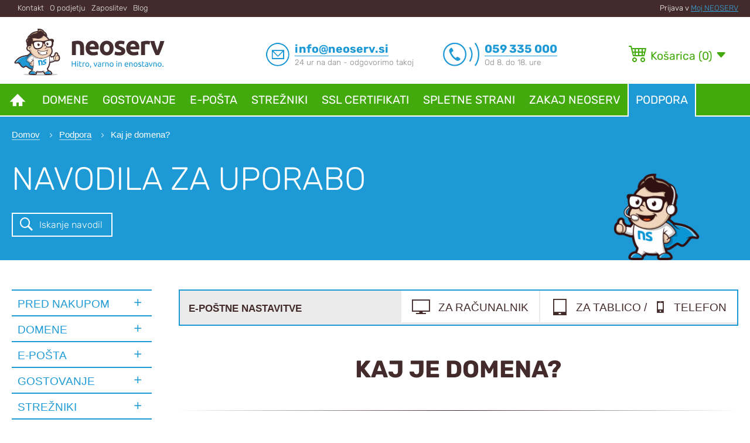

--- FILE ---
content_type: text/html; charset=UTF-8
request_url: https://www.neoserv.si/podpora/kaj-je-domena
body_size: 20265
content:
<!doctype html>
<!--[if IE 8]>         <html class="no-js lt-ie9" lang="sl" prefix="og: http://ogp.me/ns#"> <![endif]-->
<!--[if gt IE 8]><!--> <html class="no-js" lang="sl"> <!--<![endif]-->
	<head prefix="og: http://ogp.me/ns# fb: http://ogp.me/ns/fb# video: http://ogp.me/ns/video#">
		<meta charset="utf-8">
		<meta http-equiv="X-UA-Compatible" content="IE=edge">
		<title>Kaj je domena? • NEOSERV.si</title>
		<meta name="description" content="Domena je sestavljena iz dveh delov: imena domene in domenske končnice (primer: neoserv.si). Izvedite vse, kar morate vedeti o domenah.">
		<meta name="keywords" content="domena, struktura domene, domenska končnica, ime domene, poddomena, dns, dns zapisi, dns strežniki">
        <meta name="viewport" content="width=device-width, initial-scale=1.0">

    <link rel="preload" href="https://www.neoserv.si/dist/css/main-9b57e32c54.css" as="style">
    <link rel="stylesheet" href="https://www.neoserv.si/dist/css/main-9b57e32c54.css">
            
        <link rel="stylesheet" href="https://www.neoserv.si/dist/css/sprites-2f85000793.css">

            <meta property="fb:app_id" content="730457453684466" />
        
        <meta property="og:site_name" content="NEOSERV.si" />
        <meta property="og:locale" content="sl_SI" />
		<meta property="og:url" content="https://www.neoserv.si/podpora/kaj-je-domena" />
		<meta property="og:type" content="article" />
		<meta property="og:title" content="Kaj je domena? • NEOSERV.si" />
					<meta property="og:description" content="Domena je sestavljena iz dveh delov: imena domene in domenske končnice (primer: neoserv.si). Izvedite vse, kar morate vedeti o domenah." />
		                    <meta property="og:image" content="https://www.neoserv.si/dist/img/facebook/neoserv.png" />
        
        

        
			<link rel="canonical" href="https://www.neoserv.si/podpora/kaj-je-domena" />
	        

        <link rel="apple-touch-icon" sizes="180x180" href="/dist/favicon/apple-touch-icon.png">
        <link rel="icon" type="image/png" href="/dist/favicon/favicon-32x32.png" sizes="32x32">
        <link rel="icon" type="image/png" href="/dist/favicon/favicon-16x16.png" sizes="16x16">
        <link rel="manifest" href="/dist/favicon/manifest.json">
        <link rel="mask-icon" href="/dist/favicon/safari-pinned-tab.svg" color="#34a4da">
        <link rel="shortcut icon" href="/dist/favicon/favicon.ico">
        <meta name="apple-mobile-web-app-title" content="Neoserv.si">
        <meta name="application-name" content="Neoserv.si">
        <meta name="msapplication-config" content="/dist/favicon/browserconfig.xml">
        <meta name="theme-color" content="#34a4da">

        <meta name="viewport" content="width=device-width, initial-scale=1.0">
	</head>

    <body itemscope itemtype="http://schema.org/WebPage" class="  responsive ">
    <meta itemprop="name" content="Gostovanje NEOSERV">

            <!-- Google tag (gtag.js) -->
                <script async src="https://www.googletagmanager.com/gtag/js?id=G-EFEGBPET8F"></script>
                <script>
                            window.dataLayer = window.dataLayer || [];
                  function gtag(){dataLayer.push(arguments);}
                  gtag('js', new Date());

                  /* REMOVED UA (Deprecated)
                  gtag('config', 'UA-4133874-1', {
                      'anonymize_ip': true, 
                  });
                   */

                  gtag('config', 'G-EFEGBPET8F', {
                      'anonymize_ip': true, 
                  });
            gtag('config', 'AW-922391749');if(window._gaUserPrefs && window._gaUserPrefs.ioo && window._gaUserPrefs.ioo()) {
                    delete window._gaUserPrefs;
                    gtag('set', { 'dimension1': 'true' });
                } else {
                    gtag('set', { 'dimension1': 'false' });
                }
</script>
<script type="text/javascript">
                  var _paq = _paq || [];_paq.push(['trackPageView']);
                  _paq.push(['enableLinkTracking']);
                  _paq.push(['trackVisibleContentImpressions', false, 1750]);
                  _paq.push(['enableHeartBeatTimer', 15]);
                  (function() {
                    var u="https://cdn.avant.si/";
                    _paq.push(['setTrackerUrl', u+'status']);
                    _paq.push(['setCookieDomain', '.neoserv.si']);
                    _paq.push(['setSiteId', 1]);
                    var d=document, g=d.createElement('script'), s=d.getElementsByTagName('script')[0];
                    g.type='text/javascript'; g.async=true; g.defer=true;
                    g.src=u+'p.js'; s.parentNode.insertBefore(g,s);
                  })();
                </script><noscript><p><img src="https://cdn.avant.si/status?idsite=1&rand=80847&rec=1&url=https%3A%2F%2Fwww.neoserv.si%2Fpodpora%2Fkaj-je-domena" style="border:0;" alt="" /></p></noscript>
    
	<header id="main-header" class="js-menuclass fixed-menu">
		<div class="top-menu">
            <div class="top-links">
    <div class="container grd">
        <ul>
            <li class="mobile-links">
                <a class="collapse-btn"  data-toggle-target=".contact-list">Kontakt <i class="bi bi-caret-down-fill"></i></a>
                <ul class="contact-list">
                    <li class="contact-item">
                        <a href="mailto:info@neoserv.si">
                            <i class="bi bi-envelope"></i>
                            <span>info@neoserv.si</span>
                            <small>(24 ur dnevno)</small>
                        </a>
                    </li>
                    <li class="contact-item">
                        <a href="tel:0038659335000">
                            <i class="bi bi-telephone"></i>
                            <span>059 335 000</span>
                            <small>(delovniki med 8 - 18)</small>
                        </a>
                    </li>
                    <li class="contact-item">
                        <a href="/kontakt">
                            <i class="bi bi-chat-square-text"></i>
                            <span>Kontaktni obrazec</span>
                        </a>
                    </li>
                    <li class="contact-item">
                        <a href="/blog">
                            <i class="bi bi-info-circle"></i>
                            <span>Blog</span>¬
                        </a>
                    </li>
                    <li class="contact-item">
                        <a href="/zaposlitev">
                            <i class="bi bi-mortarboard"></i>
                            <span>Zaposlitev</span>
                        </a>
                    </li>
                </ul>
            </li>
            <li class="desktop-only"><a href="/kontakt" title="Kontakt" >Kontakt</a></li>
            <li class="desktop-only"><a href="/kontakt#info">O podjetju</a></li>
            <li class="desktop-only"><a href="/zaposlitev">Zaposlitev</a></li>
            <li class="desktop-only"><a href="/blog" title="Blog" >Blog</a></li>
            <li>
                                    <span class="c-wht">Prijava v <a href="https://moj.neoserv.si" class="c-primary-light"  title="Moj NEOSERV"  target="_blank">Moj NEOSERV</a></span>
                            </li>
        </ul>
    </div>
</div>

<div class="top-header" data-sticky="1">
    <div class="container grd">
            <div class="grdcell mobile-menu-holder">
                <div class="js-mobile-menu mobile-menu">
                    <span id="mm1"></span>
                    <span id="mm2"></span>
                    <span id="mm3"></span>
                </div>
            </div>
            <a class="grdcell logo top-logo" href="/">
                <img class="logo-img" src="https://www.neoserv.si/dist/img/cms/ns-hero-logo.svg"  width="226" height="60" title="NEOSERV - spletno gostovanje" alt="NEOSERV - gostovanje in domene">
                <img class="logo-img mobile" src="https://www.neoserv.si/dist/img/cms/ns-hero-logo-mobile.svg"  width="226" height="60" title="NEOSERV - spletno gostovanje" alt="NEOSERV - gostovanje in domene">

                
                
            </a>
            <div class="grdcell support">
                <div class="email">
                    <div class="sprite spr-support_mail"></div>
                    <div class="email-data">
                        <a href="mailto:info@neoserv.si"><strong>info@neoserv.si</strong></a>
                        <small class="working-time">24 ur na dan - odgovorimo takoj</small>
                    </div>
                </div>
                <div class="phone">
                    <div class="sprite spr-support_phone"></div>
                    <div class="email-data">
                        <a class="no-under" title="Kliknite za klic!" href="tel:+38659335000"><strong>059 335 000</strong></a>
                        <small class="working-time">Od 8. do 18. ure</small>
                    </div>
                </div>
            </div>
            <div class="grdcell right-info">
                                    <div class="mini-cart js-minicart" data-toggle-target="self">
    <div class="cart-holder js-minicart-holder">
        <div class="cart-top js-cart-top">
    <input id="mini-atc-event-id" type="hidden" value="" />
    <div class="cart-text">
        <i class="cart-icon bi bi-cart4"></i>
        <span class="text-cart">Košarica</span>
        <span class="js-minicart-strongqty">(<span class="cart-qty">0</span>)</span>
        <i class="down-icon bi bi-caret-down-fill"></i>
    </div>
</div>
    <div class="cart-content empty js-cart-content">
        <ul class="mini-cart-list js-minicart-list">
                    <li class="empty-cart">
                <i class="icon-smiley-down"></i>
                <span class="name">Vaša košarica je trenutno prazna</span>
            </li>
                </ul>
                <div class="cart-summary">
            <div class="cart-actions clearfix">
                <i class="close-cart js-closeminicart" title="Zapri košarico"></i>
                <a class="btn-green btn-brd btn-big" href="/narocilo">Na naročilo</a>
            </div>
        </div>
            </div>
        </div>
</div>
                            </div>
    </div>
</div>
			<div class="navigation js-topnavigation ">
	<nav>
        <div class="menu-toggle">
			<i class="icon-burger-menu"></i>
		</div>
        <i title="Zapri meni" class="mobile-menu-close close-arrows right"></i>
		<ul class="main-menu inline-list ">

		                                    <li class=" no-subheader home  main-menu-item  has-children  ">
                                <a class="main-menu-link" href="/" title="Na prvo stran">
                    <i class="icon-home"></i>
                    <span class="home-text">Domov</span>
                </a>
                            </li>
		                                    <li class="  main-menu-item  has-children  ">
                                <a  class="main-menu-link" href="/domene ">
                    Domene
                                            <span class="mobile-submenu-toggle"><i class="bi bi-caret-down-fill"></i></span>
                                    </a>
                                            <div class="large-submenu bright-end">
    <ul class="grd sm-grd-full md-grd-fit">
        <li class="grdcell">
            <a href="/domene/registracija-domen" class="title">
                <strong class="rubik">Registracija</strong>
                <span>domen</span>
            </a>
            <a href="/domene/registracija-domen" class="image">
                <picture>
                    <source srcset="https://www.neoserv.si/dist/img/cms/navigation/domene-registracija.webp" type="image/webp">
                    <img src="https://www.neoserv.si/dist/img/cms/navigation/domene-registracija.png" alt="Registracija domen">
                </picture>
            </a>
            <p>
                <strong>Od 0,99 €</strong> &bullet; Registracija 1000+ različnih domen po ugodnih cenah. Brezplačna WHOIS zaščita in DNS gostovanje.
            </p>
            <a href="/domene/registracija-domen" class="btn-blue btn-fw mt10" title="Neomejeno gostovanje">REGISTRACIJA DOMEN</a>
        </li>
        <li class="grdcell">
            <a href="/domene/podaljsanje-domen" class="title">
                <strong class="rubik">Podaljšanje</strong>
                <span>domen</span>
            </a>
            <a href="/domene/podaljsanje-domen" class="image">
                <picture>
                    <source srcset="https://www.neoserv.si/dist/img/cms/navigation/domene-podaljsanje.webp" type="image/webp">
                    <img src="https://www.neoserv.si/dist/img/cms/navigation/domene-podaljsanje.png" alt="Podaljšanje domen">
                </picture>
            </a>
            <p>
                <strong>Od 6.72 €</strong> &bullet; Zanesljivo in enostavno podaljšanje domen po ugodnih cenah. Dodatni popusti na večjo količino.
            </p>
            <a href="/domene/podaljsanje-domen" class="btn-blue btn-fw mt10" title="Neomejeno gostovanje">PODALJŠANJE DOMEN</a>
        </li>
        <li class="grdcell">
            <a href="/domene/prenos-domen" class="title">
                <strong class="rubik">Prenos</strong>
                <span>domen</span>
            </a>
            <a href="/domene/prenos-domen" class="image">
                <picture>
                    <source srcset="https://www.neoserv.si/dist/img/cms/navigation/domene-prenos.webp" type="image/webp">
                    <img src="https://www.neoserv.si/dist/img/cms/navigation/domene-prenos.png" alt="Prenos domen">
                </picture>
            </a>
            <p>
                S prenosom domen k NEOSERV privarčujete in poenostavite upravljanje preko prijaznega vmesnika.
            </p>
            <a href="/domene/prenos-domen" class="btn-blue btn-fw mt10" title="Neomejeno gostovanje">PRENOS DOMEN</a>
        </li>
        <li class="grdcell bright">
            <a href="/domene/proste-domene"  class="title">
                <strong class="rubik turbo">Proste domene</strong>
                <span>preko 1000 končnic</span>
            </a>
            <a href="/domene/proste-domene" class="image">
                <picture>
                    <source srcset="https://www.neoserv.si/dist/img/cms/navigation/domene-proste-domene.webp" type="image/webp">
                    <img src="https://www.neoserv.si/dist/img/cms/navigation/domene-proste-domene.png" alt="Proste domene">
                </picture>
            </a>
            <p>
                Preverite razpoložljivost več kot 1000 domenskih končnic in izberite pravo za vas.
            </p>
            <a href="/domene/proste-domene" class="btn-blue btn-brd btn-fw mt10" title="Preveri domene">PREVERI PROSTE DOMENE</a>
        </li>
    </ul>
</div>
                                                                <ul class="main-submenu">
                                                                                            <li class=" ">
                                    <a class="main-menu-link" href="/domene/registracija-domen">
                                        Registracija domen
                                    </a>
                                </li>
                                                                                            <li class=" ">
                                    <a class="main-menu-link" href="/domene/podaljsanje-domen">
                                        Podaljšanje domen
                                    </a>
                                </li>
                                                                                            <li class=" ">
                                    <a class="main-menu-link" href="/domene/prenos-domen">
                                        Prenos domen
                                    </a>
                                </li>
                                                                                            <li class=" ">
                                    <a class="main-menu-link" href="/domene/proste-domene">
                                        Proste domene
                                    </a>
                                </li>
                                                                                            <li class=" ">
                                    <a class="main-menu-link" href="/domene/cenik-domen">
                                        Cenik domen
                                    </a>
                                </li>
                                                    </ul>
                                                </li>
		                                    <li class=" gostovanje main-menu-item  has-children  ">
                                <a  class="main-menu-link" href="/gostovanje ">
                    Gostovanje
                                            <span class="mobile-submenu-toggle"><i class="bi bi-caret-down-fill"></i></span>
                                    </a>
                                            <div class="large-submenu bright-end">
    <ul class="grd sm-grd-full md-grd-fit">
        <li class="grdcell">
            <a href="/spletno-gostovanje" class="title">
                <strong class="rubik">Neomejeno</strong>
                <span>spletno gostovanje</span>
            </a>
            <a href="/spletno-gostovanje" class="image">
                <picture>
                    <source srcset="https://www.neoserv.si/dist/img/cms/navigation/gostovanje-spletno.webp" type="image/webp">
                    <img src="https://www.neoserv.si/dist/img/cms/navigation/gostovanje-spletno.png" alt="Neomejeno spletno gostovanje">
                </picture>
            </a>
            <p>
                                <strong>Od 0,99 €/m</strong> &bullet; Idealna izbira za večino spletnih strani, manjših spletnih trgovin in e-pošto.
            </p>
            <a href="/spletno-gostovanje" class="btn-blue btn-fw mt10" title="Neomejeno gostovanje">NEOMEJENO GOSTOVANJE</a>
        </li>
        <li class="grdcell">
            <a href="/reseller-gostovanje" class="title">
                <strong class="rubik">Reseller</strong>
                <span>poslovno gostovanje</span>
            </a>
            <a href="/reseller-gostovanje" class="image">
                <picture>
                    <source srcset="https://www.neoserv.si/dist/img/cms/navigation/gostovanje-reseller.webp" type="image/webp">
                    <img src="https://www.neoserv.si/dist/img/cms/navigation/gostovanje-reseller.png" alt="Reseller poslovno gostovanje">
                </picture>
            </a>
            <p>
                                <strong>Od 4,99 €/m</strong> &bullet; Za IT podjetja, razvijalce in agencije, ki zagotavljajo gostovanje svojim naročnikom.
            </p>
            <a href="/reseller-gostovanje" class="btn-blue btn-fw mt10" title="Reseller gostovanje">RESELLER GOSTOVANJE</a>
        </li>
        <li class="grdcell">
            <a href="/turbo-gostovanje" class="title">
                <strong class="rubik turbo">Turbo <i class="icon-bolt"></i></strong>
                <span>visoko zmogljivo gostovanje</span>
            </a>
            <a href="/turbo-gostovanje" class="image">
                <picture>
                    <source srcset="https://www.neoserv.si/dist/img/cms/navigation/gostovanje-turbo.webp" type="image/webp">
                    <img src="https://www.neoserv.si/dist/img/cms/navigation/gostovanje-turbo.png" alt="Turbo gostovanje">
                </picture>
            </a>
            <p>
                                <strong>Od 14,99 €/m</strong> &bullet; Bliskovito hitro in optimizirano gostovanje za zahtevnejše strani z večjim obiskom. <br />
                <span class="badge badge-primary">NOVO</span> Možnost predpomnenja z <img class="inline-img" src="https://www.neoserv.si/dist/img/cms/redis-icon.png" alt="REDIS"></p>

            <a href="/turbo-gostovanje" class="btn-blue btn-fw mt10" title="Turbo gostovanje">TURBO GOSTOVANJE</a>
        </li>
        <li class="grdcell bright">
            <a href="/gostovanje/optimizirano-gostovanje" class="title">
                <strong class="rubik turbo">Gostovanje</strong>
                <span>Zmogljivo &bullet; Optimizirano</span>
            </a>
            <a href="/gostovanje/optimizirano-gostovanje" class="image">
                <picture>
                    <source srcset="https://www.neoserv.si/dist/img/cms/navigation/gostovanje.webp" type="image/webp">
                    <img src="https://www.neoserv.si/dist/img/cms/navigation/gostovanje.png" alt="Turbo gostovanje">
                </picture>
            </a>
            <p>
                Visoko zmogljivo strežniško okolje, brezplačne rezervne kopije, Litespeed, Imunify360, MariaDB, PHP8+, DDos zaščita.
            </p>
            <a href="/gostovanje/optimizirano-gostovanje" class="btn-blue btn-brd btn-fw mt10" title="Optimizirano gostovanje">OPTIMIZIRANO GOSTOVANJE</a>
        </li>
    </ul>
</div>
                                                                <ul class="main-submenu">
                                                                                            <li class=" ">
                                    <a class="main-menu-link" href="/spletno-gostovanje">
                                        Spletno gostovanje
                                    </a>
                                </li>
                                                                                            <li class=" ">
                                    <a class="main-menu-link" href="/reseller-gostovanje">
                                        Reseller gostovanje
                                    </a>
                                </li>
                                                                                            <li class=" turbo">
                                    <a class="main-menu-link" href="/turbo-gostovanje">
                                        Turbo gostovanje
                                    </a>
                                </li>
                                                                                            <li class=" ">
                                    <a class="main-menu-link" href="/gostovanje/optimizirano-gostovanje">
                                        Prednosti
                                    </a>
                                </li>
                                                    </ul>
                                                </li>
		                                    <li class=" gostovanje main-menu-item  has-children  ">
                                <a  class="main-menu-link no-link" ">
                    E-pošta
                                            <span class="mobile-submenu-toggle"><i class="bi bi-caret-down-fill"></i></span>
                                    </a>
                                            <div class="large-submenu bright-end e-posta">
    <ul class="grd sm-grd-full md-grd-fit">
        <li class="grdcell">
            <a href="/email-gostovanje" class="title">
                <strong class="rubik">Email gostovanje</strong>
                <span>z lastno domeno</span>
            </a>
            <a href="/email-gostovanje" class="image">
                <picture>
                    <source srcset="https://www.neoserv.si/dist/img/cms/navigation/e-posta-gostovanje.webp" type="image/webp">
                    <img src="https://www.neoserv.si/dist/img/cms/navigation/e-posta-gostovanje.png" alt="E-poštno gostovanje">
                </picture>
            </a>
            <p>
                E-poštni predali z vašo domeno (npr. ime@podjetje.si) ter predali do 100 GB. Možen dostop do E-pošte iz vseh naprav in preko spleta, anti-spam in anti-virus zaščita.
            </p>
            <a href="/email-gostovanje" class="btn-blue btn-fw mt10" title="Email gostovanje">EMAIL GOSTOVANJE</a>
        </li>
        <li class="grdcell">
            <a href="/zasebni-email-streznik" class="title">
                <strong class="rubik">Zasebni email strežnik</strong>
                <span>za organizacije</span>
            </a>
            <a href="/zasebni-email-streznik" class="image">
                <picture>
                    <source srcset="https://www.neoserv.si/dist/img/cms/navigation/e-posta-zasebni-streznik.webp" type="image/webp">
                    <img src="https://www.neoserv.si/dist/img/cms/navigation/e-posta-zasebni-streznik.png" alt="Zasebni email strežnik">
                </picture>
            </a>
            <p>
                Vzdrževan strežnik, ki nudi nadzor nad e-poštnimi predali, uporabniki in podatki. Nadzor nad IP naslovnim prostorom in delovanjem okolja. <strong>2FA prijava</strong> in <strong>brezplačne rezervne kopije</strong>.
            </p>
            <a href="/zasebni-email-streznik" class="btn-blue btn-fw mt10" title="Zasebni E-poštni strežnik">ZASEBNI EMAIL STREŽNIK</a>
        </li>
        <li class="grdcell bright">
            <div class="title">
                <strong class="rubik turbo">E-pošta</strong>
                <span>Varnost &bullet; Visoka dostavljivost</span>
            </div>
            <div class="image">
                <picture>
                    <source srcset="https://www.neoserv.si/dist/img/cms/navigation/e-posta.webp" type="image/webp">
                    <img src="https://www.neoserv.si/dist/img/cms/navigation/e-posta.png" alt="E-pošta">
                </picture>
            </div>
            <p>
                Optimizirano okolje za visoko dostavljivost e-pošte, prijazen spletni vmesnik in <strong>brezplačne rezervne kopije</strong>, brezplačni anti-spam in anti-virus sistemi ter 2FA prijava.
            </p>
        </li>
    </ul>
</div>
                                                                <ul class="main-submenu">
                                                                                            <li class=" ">
                                    <a class="main-menu-link" href="/email-gostovanje">
                                        Email gostovanje
                                    </a>
                                </li>
                                                                                            <li class=" ">
                                    <a class="main-menu-link" href="/zasebni-email-streznik">
                                        Zasebni email strežnik
                                    </a>
                                </li>
                                                    </ul>
                                                </li>
		                                    <li class=" gostovanje main-menu-item  has-children  ">
                                <a  class="main-menu-link no-link" ">
                    Strežniki
                                            <span class="mobile-submenu-toggle"><i class="bi bi-caret-down-fill"></i></span>
                                    </a>
                                            <div class="large-submenu bright-end strezniki">
    <ul class="grd sm-grd-full md-grd-fit">
        <li class="grdcell">
            <a href="/vps-gostovanje"  class="title">
                <strong class="rubik">Virtualni (vps)</strong>
                <span>strežniki</span>
            </a>
            <a href="/vps-gostovanje" class="image">
                <picture>
                    <source srcset="https://www.neoserv.si/dist/img/cms/navigation/strezniki-vps.webp" type="image/webp">
                    <img src="https://www.neoserv.si/dist/img/cms/navigation/strezniki-vps.png" alt="VPS strežniki">
                </picture>
            </a>
            <p>
                Visoko zmogljivi VPS strežniki, na voljo v nevzdrževani in vzdrževani (cPanel) obliki. Intel Xeon Gold enote (do 4GHz) in NVMe diskovna polja.
            </p>
            <a href="/vps-gostovanje" class="btn-blue btn-fw mt10" title="E-poštno gostovanje">VIRTUALNI (VPS) STREŽNIKI</a>
        </li>
        <li class="grdcell">
            <a href="/namenski-strezniki"  class="title">
                <strong class="rubik">Zasebni / namenski</strong>
                <span>strežniki</span>
            </a>
            <a href="/namenski-strezniki" class="image">
                <picture>
                    <source srcset="https://www.neoserv.si/dist/img/cms/navigation/strezniki-namenski.webp" type="image/webp">
                    <img src="https://www.neoserv.si/dist/img/cms/navigation/strezniki-namenski.png" alt="Zasebni E-poštni strežnik">
                </picture>
            </a>
            <p>
                Vzdrževan strežnik, ki nudi storitev na ključ: nadzorna plošča cPanel, CloudLinux, brezplačne rezervne kopije, anti-spam in anti-virus sistem, 24/7 podpora in nadzor.
            </p>
            <a href="/namenski-strezniki" class="btn-blue btn-fw mt10" title="Zasebni E-poštni strežnik">NAMENSKI STREŽNIKI</a>
        </li>
        <li class="grdcell bright">
            <div  class="title">
                <strong class="rubik">Vrhunski strežniki</strong>
                <span>Fleksibilnost &bullet; zmogljivost</span>
            </div>
            <div class="image">
                <picture>
                    <source srcset="https://www.neoserv.si/dist/img/cms/navigation/strezniki.webp" type="image/webp">
                    <img src="https://www.neoserv.si/dist/img/cms/navigation/strezniki.png" alt="Strežniki">
                </picture>
            </div>
            <p>
                Zmogljiva DELL strojna oprema (enterprise level) s 24/7 nadzorom strojnih komponent. DDOS zaščita, redundantne spletne povezave do 10 Gbit.
            </p>
        </li>
    </ul>
</div>
                                                                <ul class="main-submenu">
                                                                                            <li class=" turbo">
                                    <a class="main-menu-link" href="/vps-gostovanje">
                                        VPS strežniki
                                    </a>
                                </li>
                                                                                            <li class=" ">
                                    <a class="main-menu-link" href="/namenski-strezniki">
                                        Namenski strežniki
                                    </a>
                                </li>
                                                    </ul>
                                                </li>
		                                    <li class="  main-menu-item  has-children  ">
                                <a  class="main-menu-link" href="/ssl-certifikati ">
                    SSL certifikati
                                            <span class="mobile-submenu-toggle"><i class="bi bi-caret-down-fill"></i></span>
                                    </a>
                                            <div class="large-submenu ssl">
    <ul class="grd sm-grd-full md-grd-fit">
        <li class="grdcell">
            <a href="/ssl-certifikati/domenski"  class="title">
                <strong class="rubik">Domenski (DV)</strong>
                <span>SSL certifikati</span>
            </a>
            <a href="/ssl-certifikati/domenski" class="image">
                <picture>
                    <source srcset="https://www.neoserv.si/dist/img/cms/navigation/ssl-dv.webp" type="image/webp">
                    <img src="https://www.neoserv.si/dist/img/cms/navigation/ssl-dv.png" alt="E-poštno gostovanje">
                </picture>
            </a>
            <p>
                Idealna izbira za večino spletnih strani, trgovin in aplikacij, ki potrebujejo zavarovano SSL/HTTPS povezavo.
            </p>
            <a href="/ssl-certifikati/domenski" class="btn-blue btn-fw mt10" title="Domenski SSL certifikati">DOMENSKI SSL CERTIFIKATI</a>
        </li>
        <li class="grdcell">
            <a href="/ssl-certifikati/poslovni" class="title">
                <strong class="rubik">Poslovni (OV)</strong>
                <span>SSL certifikati</span>
            </a>
            <a href="/ssl-certifikati/poslovni" class="image">
                <picture>
                    <source srcset="https://www.neoserv.si/dist/img/cms/navigation/ssl-ov.webp" type="image/webp">
                    <img src="https://www.neoserv.si/dist/img/cms/navigation/ssl-ov.png" alt="Poslovni SSL certifikati">
                </picture>
            </a>
            <p>
                Za podjetja, ki potrebujejo bolj detajlno verificirano prisotnost na spletu.
            </p>
            <a href="/ssl-certifikati/poslovni" class="btn-blue btn-fw mt10" title="Poslovni SSL certifikati">POSLOVNI SSL CERTIFIKATI</a>
        </li>
        <li class="grdcell">
            <a href="/ssl-certifikati/razsirjeni" class="title">
                <strong class="rubik">Razširjeni (EV)</strong>
                <span>SSL certifikati</span>
            </a>
            <a href="/ssl-certifikati/razsirjeni" class="image">
                <picture>
                    <source srcset="https://www.neoserv.si/dist/img/cms/navigation/ssl-ev.webp" type="image/webp">
                    <img src="https://www.neoserv.si/dist/img/cms/navigation/ssl-ev.png" alt="Razširjeni SSL certifikati">
                </picture>
            </a>
            <p>
                Za najvišjo stopnjo zaupanja obiskovalcev in kupcev na spletni strani.
            </p>
            <a href="/ssl-certifikati/razsirjeni" class="btn-blue btn-fw mt10" title="Razširjeni SSL certifikati">RAZŠIRJENI SSL CERTIFIKATI</a>
        </li>
    </ul>
</div>
                                                                <ul class="main-submenu">
                                                                                            <li class=" ">
                                    <a class="main-menu-link" href="/ssl-certifikati">
                                        SSL certifikati
                                    </a>
                                </li>
                                                    </ul>
                                                </li>
		                                    <li class="  main-menu-item  has-children  ">
                                <a  class="main-menu-link" href="/spletne-strani ">
                    Spletne strani
                                            <span class="mobile-submenu-toggle"><i class="bi bi-caret-down-fill"></i></span>
                                    </a>
                                                                <ul class="main-submenu">
                                                                                                                             <li class=" ">
                                    <a class="main-menu-link" href="/spletne-strani/izdelava-strani">
                                        Izdelava strani
                                    </a>
                                </li>
                                                                                                                      </ul>
                                                </li>
		                                    <li class="  main-menu-item  has-children  ">
                                <a  class="main-menu-link" href="/zakaj-izbrati-nas ">
                    Zakaj NEOSERV
                                            <span class="mobile-submenu-toggle"><i class="bi bi-caret-down-fill"></i></span>
                                    </a>
                                            <div class="large-submenu zakaj-neoserv">
    <ul class="grd sm-grd-full md-grd-fit">
        <li class="grdcell">
            <a href="/zakaj-izbrati-nas/razlogi" class="title">
                <strong class="rubik">12 Razlogov</strong>
                <span>zakaj izbrati NEOSERV</span>
            </a>
            <a href="/zakaj-izbrati-nas/razlogi" class="image">
                <picture>
                    <source srcset="https://www.neoserv.si/dist/img/cms/navigation/neoserv-razlogi.webp" type="image/webp">
                    <img src="https://www.neoserv.si/dist/img/cms/navigation/neoserv-razlogi.png" alt="Zakaj NEOSERV">
                </picture>
            </a>
            <p>
                24 ur dnevno in 365 dni v letu se trudimo, da zagotavljamo čim boljšo storitev.
            </p>
            <a href="/zakaj-izbrati-nas/razlogi" class="btn-blue btn-fw mt10" title="Zakaj izbrati NEOSERV">ZAKAJ IZBRATI NEOSERV</a>
        </li>
        <li class="grdcell">
            <a href="/video-pohvale" class="title">
                <strong class="rubik">Mnenja</strong>
                <span>uporabnikov</span>
            </a>
            <a href="/video-pohvale" class="image">
                <picture>
                    <source srcset="https://www.neoserv.si/dist/img/cms/navigation/neoserv-mnenja.webp" type="image/webp">
                    <img src="https://www.neoserv.si/dist/img/cms/navigation/neoserv-mnenja.png" alt="Mnenja uporabnikov">
                </picture>
            </a>
            <p>
                Oglejte si video in pisne izjave številnih zadovolnjih uporabnikov NEOSERV.
            </p>
            <a href="/video-pohvale" class="btn-blue btn-fw mt10" title="Pohvale uporabnikov NEOSERV">MNENJA UPORABINKOV</a>
        </li>
        <li class="grdcell">
            <a href="/zakaj-izbrati-nas/primeri" class="title">
                <strong class="rubik">Študije</strong>
                <span>primerov</span>
            </a>
            <a href="/zakaj-izbrati-nas/primeri" class="image">
                <picture>
                    <source srcset="https://www.neoserv.si/dist/img/cms/navigation/neoserv-studije_primerov.webp" type="image/webp">
                    <img src="https://www.neoserv.si/dist/img/cms/navigation/neoserv-studije_primerov.png" alt="Študije primerov">
                </picture>
            </a>
            <p>
                Spletne strani pri NEOSERV dokazano delujejo hitreje. Preverite študije primerov.
            </p>
            <a href="/zakaj-izbrati-nas/primeri" class="btn-blue btn-fw mt10" title="Študije primerov">ŠTUDIJE PRIMEROV</a>
        </li>
        <li class="grdcell affiliate">
            <a href="/partnerski-program" class="title">
                <strong class="rubik">Partnerski</strong>
                <span>program</span>
            </a>
            <a href="/partnerski-program" class="image">
                <picture>
                    <source srcset="https://www.neoserv.si/dist/img/cms/navigation/neoserv-affiliate.webp" type="image/webp">
                    <img src="https://www.neoserv.si/dist/img/cms/navigation/neoserv-affiliate.png" alt="Partnerski program">
                </picture>
            </a>
            <p>
                Priporočajte storitve NEOSERV in bodite za to tudi nagrajeni.
            </p>
            <a href="/partnerski-program" class="btn-blue btn-fw mt10" title="Partnerski program">PARTNERSKI PROGRAM</a>
        </li>
    </ul>
</div>
                                                                <ul class="main-submenu">
                                                                                            <li class=" ">
                                    <a class="main-menu-link" href="/video-pohvale">
                                        Video pohvale
                                    </a>
                                </li>
                                                                                            <li class=" ">
                                    <a class="main-menu-link" href="/zakaj-izbrati-nas/pohvale">
                                        Pohvale iz naše e-pošte
                                    </a>
                                </li>
                                                                                            <li class=" ">
                                    <a class="main-menu-link" href="/zakaj-izbrati-nas/oddaj-mnenje">
                                          Oddaj svoje mnenje
                                    </a>
                                </li>
                                                                                            <li class=" ">
                                    <a class="main-menu-link" href="/zakaj-izbrati-nas/razlogi">
                                        12 razlogov za NEOSERV
                                    </a>
                                </li>
                                                                                            <li class=" ">
                                    <a class="main-menu-link" href="/zakaj-izbrati-nas/primeri">
                                        Študije primerov
                                    </a>
                                </li>
                                                                                            <li class=" ">
                                    <a class="main-menu-link" href="/partnerski-program">
                                        Partnerski program
                                    </a>
                                </li>
                                                    </ul>
                                                </li>
		                                    <li class="active very-active  main-menu-item  no-children ">
                                <a  class="main-menu-link" href="/podpora ">
                    Podpora
                                    </a>
                                                                    </li>
		                                                                                                                                                                                                                                                                    		</ul>
        <div class="js-mobile-cart-zone mobile-cart-zone js-act-tggl-hvr" data-toggle-target=".mini-cart">&nbsp;</div>
	</nav>
</div>
		</div>
		<div class="bottom-menu podpora">
			<div class="container">
														<ol class="breadcrumbs" itemscope itemtype="http://schema.org/BreadcrumbList">
	<li>
		<a href="https://www.neoserv.si">
			<span>Domov</span></a>
	</li>
		<li itemprop="itemListElement" itemscope itemtype="http://schema.org/ListItem">
				<a itemprop="item" href="https://www.neoserv.si/podpora">
			<span itemprop="name">Podpora</span></a>
						<meta itemprop="position" content="1" />
	</li>
		<li itemprop="itemListElement" itemscope itemtype="http://schema.org/ListItem">
					<meta itemprop="item" content="https://www.neoserv.si/podpora/kaj-je-domena">
			<span itemprop="name">Kaj je domena?</span>
						<meta itemprop="position" content="2" />
	</li>
	</ol>
																		<div class="page-title colored-bg pb20 text-left kv-support-andy">
		<h2 class="title lato">NAVODILA ZA UPORABO</h2>
        
        <div class="search-trigger js-search-trigger">
            <div class="search-button">
                <i class="icon-search icon non-active"></i>
                <span class="search-label">Iskanje navodil</span>
            </div>
        </div>
	</div>






							</div>
		</div>
	</header>
	<div class="content container wordpress pt30">
		<div class="grd grd-gttrs main-holder">
			<aside class="grdcell main-side">
									<div class="side-navigation mb20 sticky">
	<ul class="side-menu">
						<li class="collapsable side-item side-item-1   primary">
			<div class="link-holder">
            <a class="side-menu-link" href="//www.neoserv.si/podpora/pred-nakupom">PRED NAKUPOM</a>
            <a href="#" class="collapsable-trigger js-act-tggl" data-toggle-closest-target=".collapsable" data-toggle-class="uncollapsed">
                &nbsp;
            </a>
            </div>
						<ul class="sub-menu">
									<li class="side-item side-item-2 active very-active">
                        <div class="link-holder">
                            <a class="side-menu-link" href="//www.neoserv.si/podpora/pred-nakupom/domena">Domena</a>
                        </div>
											</li>
									<li class="side-item side-item-2 active very-active">
                        <div class="link-holder">
                            <a class="side-menu-link" href="//www.neoserv.si/podpora/pred-nakupom/spletno-gostovanje">Spletno gostovanje</a>
                        </div>
											</li>
									<li class="side-item side-item-2 active very-active">
                        <div class="link-holder">
                            <a class="side-menu-link" href="//www.neoserv.si/podpora/pred-nakupom/splosno">Splošno</a>
                        </div>
											</li>
							</ul>
					</li>
				<li class="collapsable side-item side-item-1   primary">
			<div class="link-holder">
            <a class="side-menu-link" href="//www.neoserv.si/podpora/domene">DOMENE</a>
            <a href="#" class="collapsable-trigger js-act-tggl" data-toggle-closest-target=".collapsable" data-toggle-class="uncollapsed">
                &nbsp;
            </a>
            </div>
						<ul class="sub-menu">
									<li class="side-item side-item-2  ">
                        <div class="link-holder">
                            <a class="side-menu-link" href="//www.neoserv.si/podpora/domene/dns">DNS</a>
                        </div>
											</li>
									<li class="side-item side-item-2  ">
                        <div class="link-holder">
                            <a class="side-menu-link" href="//www.neoserv.si/podpora/domene/tematske-domene">Tematske domene</a>
                        </div>
											</li>
									<li class="side-item side-item-2  ">
                        <div class="link-holder">
                            <a class="side-menu-link" href="//www.neoserv.si/podpora/domene/prenos-domene">Prenos domene</a>
                        </div>
											</li>
									<li class="side-item side-item-2  ">
                        <div class="link-holder">
                            <a class="side-menu-link" href="//www.neoserv.si/podpora/domene/splosno-o-domenah">Splošno o domenah</a>
                        </div>
											</li>
							</ul>
					</li>
				<li class="collapsable side-item side-item-1   primary">
			<div class="link-holder">
            <a class="side-menu-link" href="//www.neoserv.si/podpora/e-posta">E-POŠTA</a>
            <a href="#" class="collapsable-trigger js-act-tggl" data-toggle-closest-target=".collapsable" data-toggle-class="uncollapsed">
                &nbsp;
            </a>
            </div>
						<ul class="sub-menu">
									<li class="side-item side-item-2  ">
                        <div class="link-holder">
                            <a class="side-menu-link" href="//www.neoserv.si/podpora/e-posta/eposta-na-racunalniku">E-pošta na računalniku</a>
                        </div>
											</li>
									<li class="side-item side-item-2  ">
                        <div class="link-holder">
                            <a class="side-menu-link" href="//www.neoserv.si/podpora/e-posta/eposta-na-telefonu-tablici">E-pošta na telefonu / tablici</a>
                        </div>
											</li>
									<li class="side-item side-item-2  ">
                        <div class="link-holder">
                            <a class="side-menu-link" href="//www.neoserv.si/podpora/e-posta/eposta-prek-zunanjih-storitev">E-pošta prek zunanjih storitev</a>
                        </div>
											</li>
									<li class="side-item side-item-2  ">
                        <div class="link-holder">
                            <a class="side-menu-link" href="//www.neoserv.si/podpora/e-posta/newsletter">Newsletter</a>
                        </div>
											</li>
									<li class="side-item side-item-2  ">
                        <div class="link-holder">
                            <a class="side-menu-link" href="//www.neoserv.si/podpora/e-posta/outlook-napake">Outlook napake</a>
                        </div>
											</li>
									<li class="side-item side-item-2  ">
                        <div class="link-holder">
                            <a class="side-menu-link" href="//www.neoserv.si/podpora/e-posta/splosno-o-eposti">Splošno o e-pošti</a>
                        </div>
											</li>
									<li class="side-item side-item-2  ">
                        <div class="link-holder">
                            <a class="side-menu-link" href="//www.neoserv.si/podpora/e-posta/webmail">Webmail</a>
                        </div>
											</li>
							</ul>
					</li>
				<li class="collapsable side-item side-item-1   primary">
			<div class="link-holder">
            <a class="side-menu-link" href="//www.neoserv.si/podpora/gostovanje">GOSTOVANJE</a>
            <a href="#" class="collapsable-trigger js-act-tggl" data-toggle-closest-target=".collapsable" data-toggle-class="uncollapsed">
                &nbsp;
            </a>
            </div>
						<ul class="sub-menu">
									<li class="side-item side-item-2  ">
                        <div class="link-holder">
                            <a class="side-menu-link" href="//www.neoserv.si/podpora/gostovanje/nadzorna-plosca-cpanel">Nadzorna plošča cPanel</a>
                        </div>
											</li>
									<li class="side-item side-item-2  ">
                        <div class="link-holder">
                            <a class="side-menu-link" href="//www.neoserv.si/podpora/gostovanje/podatkovne-baze">Podatkovne baze</a>
                        </div>
											</li>
									<li class="side-item side-item-2  ">
                        <div class="link-holder">
                            <a class="side-menu-link" href="//www.neoserv.si/podpora/gostovanje/splosno-o-gostovanju">Splošno o gostovanju</a>
                        </div>
											</li>
							</ul>
					</li>
				<li class="collapsable side-item side-item-1   primary">
			<div class="link-holder">
            <a class="side-menu-link" href="//www.neoserv.si/podpora/strezniki">STREŽNIKI</a>
            <a href="#" class="collapsable-trigger js-act-tggl" data-toggle-closest-target=".collapsable" data-toggle-class="uncollapsed">
                &nbsp;
            </a>
            </div>
						<ul class="sub-menu">
									<li class="side-item side-item-2  ">
                        <div class="link-holder">
                            <a class="side-menu-link" href="//www.neoserv.si/podpora/strezniki/vps-strezniki">VPS strežniki</a>
                        </div>
											</li>
							</ul>
					</li>
				<li class="collapsable side-item side-item-1   primary">
			<div class="link-holder">
            <a class="side-menu-link" href="//www.neoserv.si/podpora/moj-neoserv">Moj NEOSERV</a>
            <a href="#" class="collapsable-trigger js-act-tggl" data-toggle-closest-target=".collapsable" data-toggle-class="uncollapsed">
                &nbsp;
            </a>
            </div>
						<ul class="sub-menu">
									<li class="side-item side-item-2  ">
                        <div class="link-holder">
                            <a class="side-menu-link" href="//www.neoserv.si/podpora/moj-neoserv/osnove">Osnove</a>
                        </div>
											</li>
									<li class="side-item side-item-2  ">
                        <div class="link-holder">
                            <a class="side-menu-link" href="//www.neoserv.si/podpora/moj-neoserv/dokumenti-in-racuni">Dokumenti in računi</a>
                        </div>
											</li>
									<li class="side-item side-item-2  ">
                        <div class="link-holder">
                            <a class="side-menu-link" href="//www.neoserv.si/podpora/moj-neoserv/narocniski-podatki">Naročniški podatki</a>
                        </div>
											</li>
									<li class="side-item side-item-2  ">
                        <div class="link-holder">
                            <a class="side-menu-link" href="//www.neoserv.si/podpora/moj-neoserv/partnerski-program">Partnerski program</a>
                        </div>
											</li>
									<li class="side-item side-item-2  ">
                        <div class="link-holder">
                            <a class="side-menu-link" href="//www.neoserv.si/podpora/moj-neoserv/urejanje-domen">Urejanje domen</a>
                        </div>
											</li>
									<li class="side-item side-item-2  ">
                        <div class="link-holder">
                            <a class="side-menu-link" href="//www.neoserv.si/podpora/moj-neoserv/urejanje-gostovanja">Urejanje gostovanja</a>
                        </div>
											</li>
							</ul>
					</li>
				<li class="collapsable side-item side-item-1   primary">
			<div class="link-holder">
            <a class="side-menu-link" href="//www.neoserv.si/podpora/spletne-strani">SPLETNE STRANI</a>
            <a href="#" class="collapsable-trigger js-act-tggl" data-toggle-closest-target=".collapsable" data-toggle-class="uncollapsed">
                &nbsp;
            </a>
            </div>
						<ul class="sub-menu">
									<li class="side-item side-item-2  ">
                        <div class="link-holder">
                            <a class="side-menu-link" href="//www.neoserv.si/podpora/spletne-strani/joomla">Joomla!</a>
                        </div>
											</li>
									<li class="side-item side-item-2  ">
                        <div class="link-holder">
                            <a class="side-menu-link" href="//www.neoserv.si/podpora/spletne-strani/neoserv-studio">NEOSERV STUDIO</a>
                        </div>
											</li>
									<li class="side-item side-item-2  ">
                        <div class="link-holder">
                            <a class="side-menu-link" href="//www.neoserv.si/podpora/spletne-strani/spletna-varnost">Spletna varnost</a>
                        </div>
											</li>
									<li class="side-item side-item-2  ">
                        <div class="link-holder">
                            <a class="side-menu-link" href="//www.neoserv.si/podpora/spletne-strani/triki-in-nasveti">Triki in nasveti</a>
                        </div>
											</li>
									<li class="side-item side-item-2  ">
                        <div class="link-holder">
                            <a class="side-menu-link" href="//www.neoserv.si/podpora/spletne-strani/wordpress">WordPress</a>
                        </div>
											</li>
							</ul>
					</li>
					</ul>
</div>

							</aside>
			<main class="grdcell main-content" itemprop="mainContentOfPage" itemscope itemtype="http://schema.org/WebPageElement">
									<div class="email-settings mb40">
	<h5 class="title">E-POŠTNE NASTAVITVE</h5>
	<div class="inline-list">

        <a id="pc-guides" class="hardware-pick js-guide-hw-selector " data-guide-hardware="pc" data-display-target=".js-guide-display.pc" data-hide-target=".js-guide-display" href="#">
            <i class="icon-pc"></i>
            <span>ZA RAČUNALNIK</span>
        </a>

		<a id="tablet-phone-guides" class="hardware-pick js-guide-hw-selector " data-guide-hardware="tablet-phone" data-display-target=".js-guide-display.tablet-phone" data-hide-target=".js-guide-display" href="#">
            <i class="icon-tablet"></i>
            <span>ZA TABLICO /</span>
            <i class="icon-mobile-phone"></i>
            <span>TELEFON</span>
        </a>
	</div>
	<div class="guides-selection">
        <ul class="std-list inline-list pc hidden js-guide-display" data-cond-option=".hardware-pick.active" data-cond-value="#pc-guides">
            <li class="label">
                <strong >Izberite še:</strong>
            </li>

            
            <li>
                <select class="selectric-md os-select">
                    <option selected=&quot;selected&quot; disabled="disabled" >Sistem</option>
                                            <option  value="windows">Windows</option>
                                            <option  value="apple">Apple</option>
                                            <option  value="linux">Linux</option>
                                    </select>
            </li>
            <li>
                
                <select class="software-select selectric-lg js-conditional-display hidden" data-cond-option=".pc .os-select" data-cond-value="windows">
                    <option selected=&quot;selected&quot; disabled="disabled" >E-poštni odjemalec</option>
                                            <option  value="outlook-2019">MS Outlook 2019</option>
                                            <option  value="thunderbird">Thunderbird</option>
                                    </select>

                
                <select class="software-select selectric-lg js-conditional-display hidden" data-cond-option=".pc .os-select" data-cond-value="apple">
                    <option selected=&quot;selected&quot; disabled="disabled" >E-poštni odjemalec</option>
                                            <option  value="airmail">Airmail</option>
                                            <option  value="apple-mail">Apple Mail</option>
                                            <option  value="thunderbird">Thunderbird</option>
                                            <option  value="outlook-2015">MS Outlook 2015</option>
                                    </select>

                
                <select class="software-select selectric-lg js-conditional-display hidden" data-cond-option=".pc .os-select" data-cond-value="linux">
                    <option selected=&quot;selected&quot; disabled="disabled" >E-poštni odjemalec</option>
                                            <option  value="thunderbird">Thunderbird</option>
                                    </select>
            </li>
            <li>
                <select class="lang-select selectric-lg js-conditional-display" data-cond-option=".pc .selectric-software-select" data-cond-value="isset">
                    <option selected=&quot;selected&quot; disabled="disabled" >Jezik</option>
                                            <option  value="slo">Slovenščina</option>
                                            <option  value="ang">Angleščina</option>
                                    </select>
            </li>


            <li class="loading-status">
            </li>
        </ul>
        <ul class="std-list inline-list tablet-phone hidden js-guide-display" data-cond-option=".hardware-pick.active" data-cond-value="#tablet-phone-guides">
            <li class="label">
                <strong >Izberite še:</strong>
            </li>

            
            <li>
                <select class="selectric-md os-select">
                    <option selected=&quot;selected&quot; disabled="disabled" >Sistem</option>
                                            <option  value="apple">Apple OS X/iOS</option>
                                            <option  value="android">Android</option>
                                            <option  value="windows">Windows</option>
                                    </select>
            </li>
            <li>
                
                <select class="software-select selectric-lg js-conditional-display hidden" data-cond-option=".tablet-phone .os-select" data-cond-value="windows">
                    <option selected=&quot;selected&quot; disabled="disabled" >E-poštni odjemalec</option>
                                            <option  value="windows-mail">Windows Mail</option>
                                    </select>

                
                <select class="software-select selectric-lg js-conditional-display hidden" data-cond-option=".tablet-phone .os-select" data-cond-value="apple">
                    <option selected=&quot;selected&quot; disabled="disabled" >E-poštni odjemalec</option>
                                            <option  value="apple-mail">Apple Mail</option>
                                            <option  value="thunderbird">Thunderbid</option>
                                    </select>

                
                <select class="software-select selectric-lg js-conditional-display hidden" data-cond-option=".tablet-phone .os-select" data-cond-value="android">
                    <option selected=&quot;selected&quot; disabled="disabled" >E-poštni odjemalec</option>
                                            <option  value="android-mail">Android Mail</option>
                                    </select>
            </li>
            <li>
                <select class="lang-select selectric-lg js-conditional-display" data-cond-option=".tablet-phone .software-select:not(.hidden)" data-cond-value="isset">
                    <option selected=&quot;selected&quot; disabled="disabled" >Jezik</option>
                                            <option  value="slo">Slovenščina</option>
                                            <option  value="ang">Angleščina</option>
                                    </select>
            </li>

            <li class="loading-status">
            </li>
        </ul>
	</div>
	<div class="guides-results ">
</div>
</div>


								
<div class="page-header brd-bt active-search">
	<div class="grd sm-grd-full">
		<div class="header-content grdcell">
		<h1>Kaj je domena?</h1>
		</div>
		<p class="grdcell grdcell--full"></p>
	</div>

	<div class="search-box ">
    <div class="container">
        <form class="grd search-form ajaxsubmit focus-target" action="/podpora/iskanje" method="get" data-target=".search-results">
            <input class="grdcell search-field" type="text" name="term" autocomplete="off" placeholder="Išči po podpori">
            <button class="btn-green btn-3d submit-button grdcell" type="submit"><i class="icon-search icon"></i></button>
                        <div class="grdcell close-search-holder">
                <a class="close-search icon-close" href="#" role="button"></a>
            </div>
                    </form>
        <div class="search-results">
            <div class="results-title">
                Rezultati iskanja za: "<strong><i></i></strong>"
            </div>
            <ul class="std-list">
            </ul>
        </div>
    </div>
</div>

</div>



<div class="post-page">

	<div class="post-content">
		<p><strong>Domena</strong> je ime, ki se uporablja za identifikacijo in lociranje spletnih virov na internetu. To vključuje spletne strani, e-poštne strežnike in druge vrste internetnih storitev. Domena je del spletnega naslova (URL) in predstavlja <strong>unikaten zapis</strong>, prek katerega v spletnem brskalniku dostopamo do posamezne spletne strani.</p>
<p>Domeno si lahko predstavljamo kot <strong>domač poštni naslov</strong> – če ga ne bi imeli, ne bi mogli prejemati pošte. Če pa nimamo registrirane svoje domene, uporabniki interneta ne morejo najti naše spletne strani. Domeno torej uporabljamo zato, da ljudje lahko dostopajo do spletnih virov, saj je enostavnejše uporabljati ime domene, kot si zapomniti IP naslov vsakega strežnika na internetu.</p>
<h4>Kazalo</h4>
<ul>
<li><a href="#struktura-domene">Struktura domene</a>
<ul>
<li><a href="#domenska-koncnica">Domenska končnica</a></li>
<li><a href="#ime-domene">Ime domene</a></li>
<li><a href="#poddomena">Poddomena</a></li>
</ul>
</li>
<li><a href="#dns">DNS – Domain Name System</a>
<ul>
<li><a href="#dns-zapisi">DNS zapisi</a></li>
<li><a href="#dns-strezniki">DNS strežniki</a></li>
</ul>
</li>
</ul>
<h2 id="struktura-domene">Struktura domene</h2>
<p>Domena je sestavljena iz dveh delov: <strong>imena domene</strong> in <strong>domenske končnice</strong>. Na primer, v domeni &#8220;neoserv.si&#8221; je &#8220;neoserv&#8221; ime domene, &#8220;.si&#8221; pa domenska končnica.</p>
<div class="notice-andy notice-info">
<p>Med brskanjem po spletu pogosto naletimo tudi na zapis &#8220;www&#8221; (pred imenom domene), kar označuje <strong>poddomeno</strong>, ter na zapis &#8220;http&#8221; ali &#8220;https&#8221;, ki predstavlja <strong>protokol</strong>, prek katerega se prenašajo podatki med spletno stranjo in spletnim brskalnikom obiskovalca.</p>
</div>
<p><a class="image-holder" href="//cdn-podpora.neoserv.si/2014/02/struktura-domene-neoserv-si.png" rel="lightbox[post7343]"><img loading="lazy" decoding="async" class="aligncenter wp-image-7343" title="Struktura domene NEOSERV.si" src="//cdn-podpora.neoserv.si/2014/02/struktura-domene-neoserv-si.png" alt="Struktura domene NEOSERV.si" width="560" height="401" srcset="https://cdn-podpora.neoserv.si/2014/02/struktura-domene-neoserv-si.png 720w, https://cdn-podpora.neoserv.si/2014/02/struktura-domene-neoserv-si-300x215.png 300w" sizes="auto, (max-width: 560px) 100vw, 560px" /></a></p>
<p>Vsaka domena je <strong>unikatna</strong>, zato registracija dveh identičnih domen ni možna. Pred registracijo nove domene je potrebno preveriti, ali je želena domena še vedno na voljo in torej trenutno ne pripada drugemu posamezniku (fizična oseba) ali podjetju (pravna oseba).</p>
<p><strong>Razpoložljivost domene lahko preverite v <a href="https://www.neoserv.si/domene">preverjalniku domen</a> na naši spletni strani ali na <a href="https://www.preveri.si/" target="_blank">www.preveri.si</a>.</strong></p>
<h3 id="domenska-koncnica">Domenska končnica (vrhnja domena)</h3>
<p>Obstajajo različne <strong>domenske končnice</strong>, kot so .si, .com, .net, .eu, .org, .gov, .edu, .shop in številne druge, ki določajo državo oz. teritorij, vrsto organizacije ali dejavnost. Z vrhnjimi domenami upravljajo <strong>vrhovni registrarji</strong>, npr. ameriški Verisign Inc. za domeno .com in slovenski Register.si za domeno .si. Celoten sistem domen deluje pod okriljem organizacije <strong>ICANN</strong> (Internet Corporation for Assigned Names and Numbers).</p>
<div class="notice-andy notice-info">
<p>ICANN je neodvisna organizacija, odgovorna za upravljanje globalne infrastrukture domen. Njena vloga vključuje več ključnih nalog, npr. upravljanje sistema domen, razvoj in upravljanje domenske politike, vzdrževanje varnosti in stabilnosti svetovnega spleta ter spodbujanje globalnega sodelovanja na področju interneta.</p>
</div>
<p>Obstajajo različne vrste domenskih končnic:</p>
<ul>
<li><strong>Nacionalne</strong>: .si, .eu, .hr, .de, .it, .uk, .fr, .es &#8230;</li>
<li><strong>Splošne</strong>: .com, .net, .gov, .biz, .edu, .info &#8230;</li>
<li><strong>Tematske</strong>: .shop, .blog, .news, .agency, .fun, .eco &#8230;</li>
</ul>
<p>Izbira domenske končnice je pomembna iz več razlogov:</p>
<ul>
<li><strong>Identifikacija vrste vsebine</strong>: Končnica domene kaže na vrsto vsebine oz. spletne strani, ki jo obiskovalec lahko pričakuje (.gov denimo pripada vladnim službam, .edu pa izobraževalnim institucijam).</li>
<li><strong>Geografska usmerjenost</strong>: Nacionalne domenske končnice pripadajo posameznim državam ali regijam, s čimer pomagajo privabiti obiskovalce s tega območja (.si je nacionalna domena Slovenije, zato pri obiskovalcih iz Slovenije uživa visoko stopnjo zaupanja).</li>
<li><strong>Prisotnost na trgu</strong>: Pri izbiri domenske končnice je treba razmisliti o konkurenci in prepoznavnosti na trgu. V nekaterih primerih lahko izbira bolj priljubljene domenske končnice, kot je .com, prispeva k večji prepoznavnosti in zaupanju med obiskovalci.</li>
</ul>
<p><strong>Pri NEOSERV vam ponujamo <a href="https://www.neoserv.si/domene">registracijo več kot 1.000 domen</a> po najnižjih cenah v Sloveniji.</strong></p>
<h3 id="ime-domene">Ime domene</h3>
<p><strong>Domensko ime</strong> običajno lahko sestoji iz 2 do 63 znakov, kar je odvisno od vrhnjega registrarja, ki določa pravila za posamezno domensko končnico. Če je želeno ime domene (v kombinaciji z določeno domensko končnico) trenuntno že registrirano, nam preostanejo tri možnosti:</p>
<ul>
<li>domislimo se drugega imena domena, ki je še na voljo za registracijo,</li>
<li>želeno domesko ime registriramo v kombinaciji z drugo domensko končnico,</li>
<li>kontaktiramo aktualnega nosilca domene in se pozanimamo o možnosti odkupa.</li>
</ul>
<p>Pri izbiri imena domene se moramo zavedati, da gre za naše &#8220;<strong>ime na spletu</strong>&#8220;, ki ga bomo najverjetneje uporabljali še dolgo. Zato si je smiselno vzeti čas in v miru razmisliti o različnih imenih.</p>
<p>Bistvene smernice za izbiro dobrega imena domene so:</p>
<ul>
<li><strong>Enostavnost in zapomnljivost</strong>: Ime domene naj bo kratko, enostavno izgovorljivo in lahko zapomnljivo.</li>
<li><strong>Relevantnost</strong>: Odraža naj vsebino ali namen spletne strani. V primeru domene za podjetje je smiselno registrirati domeno, katere ime je enako imenu podjetja.</li>
<li><strong>Izogibanje zapletenim črkovnim kombinacijam</strong>: Izogniti se velja uporabi zapletenih črkovnih kombinacij, ki bi lahko zmedle obiskovalce ali vodile do napak pri vpisovanju domene.</li>
<li><strong>Izogibanje vezajem in številkam</strong>: V večini primerov uporaba vezajev ni priporočljiva (ne vedno!), saj lahko povzročijo zmedo. Podobno velja tudi za številke, ki se jim je smiselno izogniti.</li>
</ul>
<div class="notice-andy notice-info">
<p>Nekatere vrhnje domene dovoljujejo tudi registracijo domen s šumniki, preglasi in podobnimi posebnimi znaki. Gre za tako imenovane <strong>IDN domene</strong>, ki jih spletni brskalnik pretvori in prebere v IDN obliki. Več o IDN domenah smo zapisali tudi <a href="https://www.neoserv.si/blog/idn-domene">na našem blogu</a>.</p>
</div>
<p>Pri izbiri imena domene je ključno razmisliti o tem, kako se bo ime slišalo, kako bo videti napisano in kako se bo obiskovalcem vtisnilo v spomin. To je pomemben del gradnje prepoznavnosti blagovne znamke na spletu, zato si le vzemite čas in se domislite imena, ki bo navdušilo.</p>
<h3 id="poddomena">Poddomena</h3>
<p><strong>Poddomena</strong> je del domenske strukture, ki se nahaja pred imenom domene. Od njega je ločena s piko in lahko vsebuje poljuben niz besed ali številk. Domena ima lahko kreiranih več poddomen, ki se uporabljajo za ustvarjanje hierarhije in lažje organizacije vsebin na spletni strani.</p>
<p>Poddomene so primerne za uporabo v različne namene:</p>
<ul>
<li><strong>Sekcije spletne strani</strong>: Ustvarimo lahko poljubne sekcije spletne strani, npr. &#8220;blog.domena.com&#8221; za blog, &#8220;trgovina.domena.com&#8221; za trgovino in &#8220;podpora.domena.com&#8221; za podporni center.</li>
<li><strong>Lokalizacija</strong>: Poddomene lahko uporabimo za različne jezikovne različice spletne strani, na primer &#8220;si.domena.com&#8221; za slovensko, &#8220;hr.domena.com&#8221; za hrvaško in &#8220;de.domena.com&#8221; za nemško.</li>
<li><strong>Razvoj</strong>: Poddomene pogosto uporabljajo razvijalci in drugi spletni mojstri za namene razvoja in testiranja, npr. &#8220;dev.domena.com&#8221; ali &#8220;test.domena.com&#8221;.</li>
<li><strong>Oddelki ali storitve</strong>: Če podjetje ponuja več storitev, lahko vsako predstavi na svoji poddomeni, npr. &#8220;prevajanje.domena.com&#8221; in &#8220;lektoriranje.domena.com&#8221;.</li>
</ul>
<p>Vsaka poddomena ima lahko svojo ločeno vsebino, vendar <strong>pripada isti glavni domeni</strong>. To pomeni, da poddomen ni potrebno dodatno registrirati, njihova uporaba je torej brezplačna.</p>
<h2 id="dns">DNS – Domain Name System</h2>
<p><strong>DNS</strong> je <strong>sistem domenskih imen</strong> (ang. <em>Domain Name System</em>), ki skrbi za pretvarjanje človeku berljivih domen v njim pripadajoče IP naslove. To omogoča lažje dostopanje do spletnih storitev, saj si uporabniki mnogo lažje zapomnijo imena domen kot IP številke.</p>
<h3 id="dns-zapisi">DNS zapisi</h3>
<p>DNS deluje na podlagi zapisov, ki so shranjeni v distribuiranih računalniških strežnikih po vsem svetu. <strong>DNS zapisi</strong> vključujejo informacije o tem, kateri IP naslov je povezan z določeno domeno in katere storitve ali poddomene so povezane s to domeno.</p>
<p>Osnovni tipi DNS zapisov so:</p>
<ul>
<li><strong>A</strong> (Address): Določa povezavo med domenskim imenom in njegovim IPv4 naslovom.</li>
<li><strong>AAAA</strong> (IPv6 Address): Določa povezavo med domenskim imenom in njegovim IPv6 naslovom.</li>
<li><strong>CNAME</strong> (Canonical Name): Uporablja se za ustvarjanje povezav med različnimi domenami.</li>
<li><strong>MX</strong> (Mail Exchange): Določa, kateri strežniki so odgovorni za prejemanje e-pošte za določeno domeno.</li>
<li><strong>NS</strong> (Name Server): Določa avtoritativne strežnike za določeno domeno. To so strežniki z dovoljenjem za posodabljanje zapisov za to domeno.</li>
<li><strong>PTR</strong> (Pointer): Uporablja se za vzpostavitev povezave med IP naslovom in domenskim imenom, kar je pomembno v postopku reverznega iskanja domenskih imen.</li>
</ul>
<p>DNS zapisi omogočajo, da se spletne storitve usmerjajo in prepoznajo na osnovi človeku berljivih imen, kar uporabnikom <strong>olajša navigacijo po internetu</strong>. DNS je ključen za delovanje interneta, saj zagotavlja prevod med imeni domen in njihovimi dejanskimi lokacijami (IP naslovi).</p>
<h3 id="dns-strezniki">DNS strežniki</h3>
<p>Glavna naloga <strong>DNS strežnikov</strong> je odgovarjati na DNS poizvedbe, ki jih pošljejo računalniki, ko želijo pretvoriti človeku berljivo ime domene v pripadajoči IP naslov. S tem DNS strežniki igrajo ključno vlogo v delovanju interneta, saj omogočajo enostavno dostopanje do spletnih strani, elektronske pošte in drugih internetnih storitev.</p>
<p>Obstajajo različne vrste DNS strežnikov:</p>
<ul>
<li><strong>Avtoritativni DNS strežniki</strong>: Vsebujejo podatke o konkretni domeni. Ko prejmejo DNS poizvedbo za določeno domeno, odgovarjajo z informacijami o tej domeni, kot so IP naslov ali drugi DNS zapisi.</li>
<li><strong>Rekurzivni DNS strežniki</strong>: Prejmejo DNS poizvedbo od naprave uporabnika in, če informacije nimajo shranjene v lokalnem predpomnilniku, poiščejo odgovor v hierarhično razporejenih avtoritativnih strežnikih.</li>
<li><strong>Korenski DNS strežniki</strong>: Predstavljajo najvišji nivo DNS hierarhije in skrbijo za usmerjanje DNS poizvedb na pravilne avtoritativne strežnike, ki so odgovorni za določeno domeno.</li>
<li><strong>Predpomnilniški DNS strežniki</strong>: Mnogi rekurzivni DNS strežniki in celo naprave uporabnikov v predpomnilniku ohranjajo informacije o nedavnih DNS poizvedbah, kar pripomore k hitrejšim odgovorom na pogoste poizvedbe, saj ni treba vedno znova iskati informacij na višjih ravneh DNS hierarhije.</li>
</ul>
<p>Da domeno usmerimo na določen strežnik, kjer imamo npr. zakupljeno <a href="https://www.neoserv.si/gostovanje">spletno gostovanje</a>, ji moramo <strong>vpisati DNS strežnike</strong>. Običajno se vpiše primarni in sekundarni DNS strežnik (primer: sh1.neoserv.si / sh2.neoserv.si). Po vpisu je potrebno še počakati še nekaj ur (običajno od 2 do 24), da se vrhnji DNS strežniki osvežijo po vsem svetu.</p>
<p><strong>Pri NEOSERV lahko DNS strežnike svojim domenam vpisujete sami, in sicer v naročniškem centru <a href="https://moj.neoserv.si/" target="_blank">Moj NEOSERV</a>. Prav tako je možen vpis DNS zapisov, s čimer vam je omogočeno tudi brezplačno DNS gostovanje.</strong></p>


	</div>
	<div class="social-actions mt50">

	<div class="title">KONEC PRISPEVKA</div>

	
	<div class="grd grd-gttrs-sm like sm-grd-full">
        <div class="grdcell">
            <p class="action-promote social-center">Vam je ta prispevek pomagal? Obiščite našo <a href="https://www.facebook.com/gostovanjeNEOSERV/" target="_blank">facebook stran</a> in jo všečkajte.</p>
        </div>
		
		<div class="">
			
			<div id="fb-root"></div>
			<script>
			(function(d, s, id){
			var js, fjs = d.getElementsByTagName(s)[0];
			if (d.getElementById(id)) {return;}
			js = d.createElement(s); js.id = id;
			js.src = "https://connect.facebook.net/sl_SI/sdk.js#version=v2.2&status=true&cookie=true&xfbml=true";
			fjs.parentNode.insertBefore(js, fjs);
			}(document, 'script', 'facebook-jssdk'));
			</script>

			<div class="fb-like"
				data-href="https://www.neoserv.si/podpora/kaj-je-domena"
				data-layout="standard"
				data-action="like"
				data-show-faces="true">
			</div>
		</div>
	</div>
	

	
    <div class="grd grd-gttrs-sm share sm-grd-full">
        <div class="social-share-row">
            <div>
                <p class="action-promote action-promote-center">Bi ta prispevek koristil komu, ki ga poznate? Delite ga:</p>
            </div>
            <div>
                <div class="soc-square soc-fabo">
                    <a class="sharer" target="_blank" rel="noreferrer noopener" href="https://www.facebook.com/sharer.php?u=https%3A%2F%2Fwww.neoserv.si%2Fpodpora%2Fkaj-je-domena"><i class="icon-fabo"></i></a>
                </div>
                <div class="soc-square soc-twt">
                    <a class="sharer" target="_blank" rel="noreferrer noopener" data-height="480" href="https://x.com/home?status=https%3A%2F%2Fwww.neoserv.si%2Fpodpora%2Fkaj-je-domena&hashtags=web,gostovanje"><i class="icon-twt"></i></a>
                </div>
                
                <div class="soc-square soc-in">
                    <a class="sharer" target="_blank" rel="noreferrer noopener" data-width="480" data-height="520" href="https://www.linkedin.com/shareArticle?mini=true&url=https%3A%2F%2Fwww.neoserv.si%2Fpodpora%2Fkaj-je-domena&title=Kaj+je+domena%3F&summary=&source="><i class="icon-in"></i></a>
                </div>
            </div>
        </div>
    </div>
	

</div>

			<div class="brd-bx related-posts posts-box mb40">
	<div class="bx-ttl bg-lgrey">
		<h4 class="rubik">SORODNI PRISPEVKI</h4>
	</div>
	<div class="bx-cntnt">
		<ul class="guides-list std-list">
				
		<li>
			<a href="/podpora/narocilo-sem-oddal">
				<div class="img-holder">
									<img src="https://www.neoserv.si/dist/img/cms/wordpress/clanek.svg" alt="Generična prikazna fotografija članka">
								</div>
				<span class="title">Naročilo sem oddal, kaj pa zdaj?</span>
			</a>
		</li>
		
				
		<li>
			<a href="/podpora/podaljsanje-storitev-akcijske-ponudbe">
				<div class="img-holder">
									<img src="https://www.neoserv.si/dist/img/cms/wordpress/clanek.svg" alt="Generična prikazna fotografija članka">
								</div>
				<span class="title">Ali za podaljšanje storitev lahko koristim akcijske ponudbe?</span>
			</a>
		</li>
		
				
		<li>
			<a href="/podpora/kateri-paket-gostovanja-naj-izberem">
				<div class="img-holder">
									<img src="https://www.neoserv.si/dist/img/cms/wordpress/clanek.svg" alt="Generična prikazna fotografija članka">
								</div>
				<span class="title">Kateri paket gostovanja naj izberem?</span>
			</a>
		</li>
		
				</ul>
	</div>
</div>
	
	
		<div class="brd-bx comments mbt60">
	
	<div class="bx-ttl bg-lgrey">
		<h4 class="rubik"><i class="icon icon-comment-full"></i> KOMENTARJI </h4>
	</div>
	
	
	<div id="comment-edit" class="comment-post">
		<div class="bx-ttl brd-tp">
				<h4 class="rubik mt10"><i class="icon icon-comment"></i> KOMENTIRAJTE OBJAVO</h4>
			</div>
		<div class="bx-cntnt">

			<div class="replying-to hidden">
				<strong>Odgovarjate na:</strong>
				<div class="comment"></div>
			</div>

			<div class="comment-success mb50 hidden text-center">
				<h2 class="rubik">Vaš komentar je bil uspešno oddan</h2>
				<h4>Komentar bo viden na strani, ko ga naši moderatorji potrdijo.</h4>
			</div>

			<form id="comment-form" class="inlined-form lower js-ajax-form" method="post" data-callback="e.Wordpress.handleComment" action="/podpora/komentar">
				<div class="notice hidden notice-placeholder">
					<div class="notice-text">
						<div class="warning"></div>
					</div>
				</div>
				<input id="comment-parent" class="hidden" name="parent" value="0">
				<input class="hidden" name="post" value="2603">
				
				<div class="input-group">
					<label for="name">Vaše ime:</label>
                    <div class="input-content input-holder">
                        <input class="medium" id="ime" name="author_name" type="text">
                        <small class="hint">(obvezno)</small>
                    </div>
				</div>
				
				<div class="input-group">
					<label for="email">Vaš e-poštni naslov:</label>
                    <div class="input-content input-holder">
                        <input class="large" id="email" name="author_email" type="text" value="">
                        <small class="hint">(obvezno, e-poštni naslov bo skrit)</small>
                    </div>
				</div>
				
				<div class="input-group">
					<label for="www">Vaša spletna stran:</label>
                    <div class="input-content input-holder">
                        <input class="large" id="www" name="www" type="text" value="http://">
                        <small class="hint">(neobvezno)</small>
                    </div>
				</div>
				
				<div class="input-group textarea">
					<label for="comment">Vaš komentar:</label>
					<textarea class="huge" id="comment" name="content"></textarea>
				</div>
				
				<div class="input-group">
					<label for="captcha">Koliko je ena + dve?</label>
                    <div class="input-content">
                        <input type="text" id="captcha" class="tiny" name="captcha">
                        <small class="hint">Varnostno vprašanje, ki potrdi, da ste resnična oseba.</small>
                    </div>
				</div>
				
				<div class="input-group mb20">
					<label>&nbsp;</label>
					<button type="submit" class="btn-big btn-green btn-wide" >OBJAVITE KOMENTAR</button>
				</div>
			</form>
		</div>
	</div>
</div>
	

</div>

			</main>
		</div>
		<aside class="additional-questions">
    <div class="grd sm-grd-full">
        <div class="questions grdcell">
            <div class="hdr">
                <p class="mt20">Imate dodatna vprašanja?</p>
            </div>
            <img class="supp-woman lg-grd-hide md-grd-hide sm-grd-hide" src="https://www.neoserv.si/dist/img/cms/people/support-woman.png" alt="Dodatna vprašanja?">
            <div class="ftr">
                Zaupa nam že <strong>20.000</strong> zadovoljnih naročnikov
            </div>
        </div><!--
        --><div class="all-time grdcell">
            <div class="hdr">
                <small>365 dni v letu + 24 ur na dan</small>
                <a href="mailto:info@neoserv.si"><strong>info@neoserv.si</strong></a>
            </div>
            <img class="supp-man lg-grd-hide md-grd-hide sm-grd-hide" src="https://www.neoserv.si/dist/img/cms/people/support-man.png" alt="Podpora uporabnikom - 365 / 7 / 24">
            <div class="ftr">
                Pri nas gostuje več kot <strong>35.200</strong> spletnih strani
            </div>
        </div><!--
        --><div class="work-time grdcell">
            <div class="hdr">
                <small>Vsak delovnik od 8. - 18. ure</small>
                <a title="Kliknite za klic!" href="tel:0038659335000"><strong>059 335 000</strong></a>
            </div>
            <div class="ftr">
                Prejeli smo preko <strong>3.500</strong> pohval uporabnikov
            </div>
        </div>
    </div>
</aside>
	</div>


	
	<footer>
		<div class="extra-footer">
	<div class="container grd sm-grd-full">
		<div class="hosting-promo grdcell">
			<a href="/narocilo" class="btn-blue"  title="Naročilo" >NAROČI GOSTOVANJE</a>            <span class="c-grey"><small class="info-button">Selitev k nam <strong>brezplačno</strong> uredimo mi.</small></span>
		</div>
		<div class="inline-domain-check grdcell">
			<form class="domain-check small" method="GET" action="/domene">
				<div class="www-prefix">
					<span class="prefix big">www.</span>
				</div>				<div class="input-button">
					<input type="text" placeholder="vasa-domena.si" name="domena">
					<div class="button-holder">
							<button class="btn-green">PREVERI DOMENE</button>
					</div>
				</div>
			</form>
		</div>
	</div>
</div>
<div class="our-clients">
	<div class="grd sm-grd-full">
		<div class="grdcell">
			<div class="slides-clients">
                <div class="slide">
                    <div class="logos aninakuhinja"></div>
                </div>
                <div class="slide">
                    <div class="logos audiobm"></div>
                </div>
                <div class="slide">
                    <div class="logos csc"></div>
                </div>
				<div class="slide">
					<div class="logos delavska-hranilnica"></div>
				</div>
				<div class="slide">
					<div class="logos t2"></div>
				</div>
                <div class="slide">
                    <div class="logos slozeleznice"></div>
                </div>
				<div class="slide">
					<div class="logos bigbang"></div>
				</div>
				<div class="slide">
					<div class="logos madwise"></div>
				</div>
				<div class="slide">
					<div class="logos src"></div>
				</div>
				<div class="slide">
					<div class="logos vecer"></div>
				</div>
				<div class="slide">
					<div class="logos kager"></div>
				</div>
                <div class="slide">
                    <div class="logos telekom"></div>
                </div>
                <div class="slide">
                    <div class="logos ukclj"></div>
                </div>
				<div class="slide">
					<div class="logos eracun"></div>
				</div>
				<div class="slide">
					<div class="logos tvambienti"></div>
				</div>
				<div class="slide">
					<div class="logos tus"></div>
				</div>
				<div class="slide">
					<div class="logos bitcoin"></div>
				</div>
				<div class="slide">
					<div class="logos ainternet"></div>
				</div>
				<div class="slide">
					<div class="logos unilj"></div>
				</div>
				<div class="slide">
					<div class="logos bolha"></div>
				</div>
				<div class="slide">
					<div class="logos bagsmore"></div>
				</div>

				<div class="slide">
					<div class="logos dobertekslo"></div>
				</div>
				<div class="slide">
					<div class="logos extremevital"></div>
				</div>
				<div class="slide">
					<div class="logos gorenjskabanka"></div>
				</div>
				<div class="slide">
					<div class="logos fotoklik"></div>
				</div>
				<div class="slide">
					<div class="logos gorenc"></div>
				</div>
				<div class="slide">
					<div class="logos lzs"></div>
				</div>
				<div class="slide">
					<div class="logos malalan"></div>
				</div>
				<div class="slide">
					<div class="logos nepremicnine"></div>
				</div>
				<div class="slide">
					<div class="logos optiweb"></div>
				</div>
				<div class="slide">
					<div class="logos pharmahemp"></div>
				</div>
				<div class="slide">
					<div class="logos primozrogljic"></div>
				</div>
				<div class="slide">
					<div class="logos renemlekuz"></div>
				</div>
				<div class="slide">
					<div class="logos salomon"></div>
				</div>
				<div class="slide">
					<div class="logos surs"></div>
				</div>

				<div class="slide">
					<div class="logos degriz"></div>
				</div>
				<div class="slide">
					<div class="logos elektrogorenjska"></div>
				</div>
				<div class="slide">
					<div class="logos pipistrel"></div>
				</div>
				<div class="slide">
					<div class="logos szs"></div>
				</div>
				<div class="slide">
					<div class="logos rks"></div>
				</div>
				<div class="slide">
					<div class="logos rtv"></div>
				</div>
                <div class="slide">
                    <div class="logos diginet"></div>
                </div>
                <div class="slide">
                    <div class="logos qstom"></div>
                </div>

                <div class="slide">
                    <div class="logos vigoshop"></div>
                </div>
		    </div>
		</div>
	</div>
</div>
		<div class="top-footer">
	<div class="container">
		<div class="grd sm-txt-cntr grd-gttrs-sm sm-grd-full">
			<div class="grdcell">
				<div class="col-title logo">
                    <h5>O NAS</h5>
				</div>
				<ul class="footer-list">
					<li><a href="/zakaj-izbrati-nas" title="Zakaj NEOSERV" >Zakaj izbrati NEOSERV</a></li>
					<li><a href="/partnerski-program" title="Partnerski program" >Partnerski program</a></li>
                    <li class="empty">&nbsp;</li>
                    <li><a href="/zaposlitev" title="Job" >Zaposlitev</a></li>
                    <li class="empty">&nbsp;</li>
					<li><a href="/cenik" title="Cenik" >Cenik</a></li>
					
				</ul>
			</div>
            <div class="grdcell">
                <div class="col-title logo">
                    <h5><a href="/domene" title="Domene" >Domene</a></h5>
                </div>
                <ul class="footer-list">
                    <li><a href="/domene/registracija-domen" title="Registracija domen" >Registracija domene</a></li>
                    <li><a href="/domene/podaljsanje-domen" title="Podaljšanje domen" >Podaljšanje domene</a></li>
                    <li class="empty">&nbsp;</li>
                    <li><a href="/domene/prenos-domen" title="Prenos domen" >Prenos domene</a></li>
                    <li><a href="/domene/proste-domene" title="Proste domene" >Proste domene</a></li>
                    <li class="empty">&nbsp;</li>
                    <li><a href="/domene/cenik-domen" title="Cenik domen" >Cenik domen</a></li>
                </ul>
            </div>
            <div class="grdcell">
                <div class="col-title logo">
                    <h5><a href="/gostovanje" title="Gostovanje" >Gostovanje</a></h5>
                </div>
                <ul class="footer-list">
                    <li><a href="/gostovanje" title="Gostovanje" >Spletno gostovanje</a></li>
                    <li><a href="/reseller-gostovanje" title="Reseller gostovanje" >Reseller gostovanje</a></li>
                    <li><a href="/turbo-gostovanje" title="Turbo gostovanje" >Turbo gostovanje</a></li>
                </ul>
            </div>

			<div class="grdcell">
                <div class="col-title logo">
                    <h5>E-POŠTA</h5>
                </div>
                <ul class="footer-list">
                    <li><a href="/email-gostovanje" title="Email gostovanje" >Email gostovanje</a></li>
                    <li><a href="/zasebni-email-streznik" title="Zasebni email strežnik" >Zasebni email strežnik</a></li>
                </ul>
                <div class="col-title logo">
                    <h5>STREŽNIKI</h5>
                </div>
                <ul class="footer-list">
                    <li><a href="/vps-gostovanje" title="VPS strežniki" >VPS gostovanje</a></li>
                    <li><a href="/namenski-strezniki" title="Namenski strežniki" >Namenski strežniki</a></li>
                </ul>
			</div>

            <div class="grdcell">
                <div class="col-title logo">
                    <h5><a href="/ssl-certifikati" title="SSL certifikati" >SSL certifikati</a></h5>
                </div>
                <ul class="footer-list">
                    <li><a href="/ssl-certifikati/domenski" title="Domenski SSL certifikati" >Domenski SSL certifikati</a></li>
                    <li><a href="/ssl-certifikati/poslovni" title="Poslovni SSL certifikati" >Poslovni SSL certifikati</a></li>
                    <li><a href="/ssl-certifikati/razsirjeni" title="Razširjeni SSL certifikati" >Razširjeni SSL certifikati</a></li>
                </ul>
                <div class="col-title logo">
                    <h5>SPLETNE STRANI</h5>
                </div>
                <ul class="footer-list">
                    <li><a href="/spletne-strani/primerjava-paketov" title="Spletne strani" >Paketi NEOSERV Studio</a></li>
                    <li><a href="/spletne-strani/graficne-predloge" title="Grafične predloge" >Grafične predloge</a></li>
                </ul>

            </div>
		</div>
	</div>
</div>
		<div class="bottom-footer">
    <div class="container">
        <div class="grd sm-grd-full md-grd-full grd-gttrs mb0">
            <div class="yrs">
                <span class="yrs-number">23</span>
                <span class="yrs-text">LET</span>
                <img src="https://www.neoserv.si/dist/img/cms/let_footer.png" width="128" height="124" alt="Izkušnje" title="Gostovanje vam nudimo že 23 let">
                <img class="mascote-years" src="https://www.neoserv.si/dist/img/mascote/sloneci.svg" alt="NEOSERV že 23 let"  width="128" height="124">
            </div>
            <div class="grdcell">
                <p class="footer-title copyright">NEOSERV &copy; 2003 - 2026</p>
                <p class="footer-praise">Super-hitro NVMe gostovanje & registracija domen - samo za vas že 23 let.</p>

                <div class="xlg-grd-hide footer-contact">
                    <div class="grd sm-grd-1of2">
                        <div class="grdcell">
                            <p class="footer-title">KONTAKT</p>
                        </div>
                        <div class="grdcell">
                            <p class="footer-title text-underline">
                                                            <a href="https://moj.neoserv.si" title="Moj NEOSERV"  target="_blank">Moj NEOSERV</a>                                                    </p>
                        </div>
                    </div>

                    <!-- <a href="#" class="">
                        <i class="icon icon-email"></i>
                        <span>info@neoserv.si</span>
                    </a>
                    <a href="#" class="">
                        <i class="icon icon-phone"></i>
                        <span>info@neoserv.si</span>
                    </a> -->

                    <div class="grd sm-grd-1of2">
                        <div class="grdcell">
                            <a href="mailto:info@neoserv.si">
                                <i class="icon icon-email"></i>
                                <span>info@neoserv.si</span>
                            </a>
                        </div>
                        <div class="grdcell">
                            <a href="tel:059335000" class="">
                                <i class="icon icon-phone"></i>
                                <span>059 335 000</span>
                            </a>
                        </div>
                    </div>
                </div>

                <div class="social-contacts">
                    <a href="https://www.facebook.com/gostovanjeNeoServ/" title="Facebook stran" class="icon icon-fabo" target="_blank" rel="noreferrer noopener"></a>
                    <a href="https://x.com/neoserv" class="icon icon-x" style="font-size:24px; padding: 14px 14.5px 10px 14.5px;" title="X" target="_blank" rel="noreferrer noopener"></a>
                    <a href="https://www.linkedin.com/company/gostovanje-neo-serv" title="LinkedIn" class="icon icon-in" target="_blank" rel="noreferrer noopener"></a>
                    <a href="https://www.instagram.com/neoserv.si/" title="Instagram" class="icon icon-instagram" target="_blank" rel="noreferrer noopener"></a>
                    <a href="https://www.youtube.com/c/NeoservnetGostovanje" title="YouTube" class="icon icon-yt" target="_blank" rel="noreferrer noopener"></a>
                    <p class="footer-tnx written sm-grd-hide">Hvala za <br><span class="written-row">zaupanje!</span></p>
                </div>
            </div>
            <div class="grdcell sm-grd-hide">
                <p class="footer-title text-right">Vse cene vsebujejo 22 % DDV.</p><p class="text-right"> Podpiramo številne plačilne metode:</p>
                <div class="payment-options">
                    <div class="payment-option">
                        <img class="payment-icon" src="https://www.neoserv.si/dist/img/cms/svg/payment/upn.svg" alt="UPN" title="UPN, SEPA">
                    </div>
                    <div class="payment-option paypal">
                        <img class="payment-icon" src="https://www.neoserv.si/dist/img/cms/svg/payment/paypal.svg" alt="PayPal" title="PayPal">
                    </div>
                    <div class="payment-option credit-cards">
                        <img class="payment-icon" src="https://www.neoserv.si/dist/img/cms/svg/payment/visa.svg" alt="Visa" title="Kreditne kartice - VISA">
                        <img class="payment-icon" src="https://www.neoserv.si/dist/img/cms/svg/payment/mastercard.svg" alt="MasterCard" title="Kreditne kartice - Mastercard">
                    </div>
                    <div class="payment-option paysafe">
                        <img class="payment-icon" src="https://www.neoserv.si/dist/img/cms/svg/payment/paysafe.svg" alt="PaysafeCard" title="PaysafeCard">
                    </div>
                    <div class="payment-option moneta">
                        <img class="payment-icon" src="https://www.neoserv.si/dist/img/cms/svg/payment/valu.svg" width="30" alt="Valú" title="Valú">
                    </div>
                    <div class="payment-option crypto">
                        <img class="payment-icon" src="https://www.neoserv.si/dist/img/cms/svg/payment/bitcoin.svg" alt="Kriptovalute - BitCoin">
                        <img class="payment-icon" src="https://www.neoserv.si/dist/img/cms/svg/payment/ethereum.svg" alt="Kriptovalute - Ethereum">
                    </div>
                </div>
            </div>
        </div>
        <div class="grd sm-grd-full md-grd-full grd-gttrs">
            <div class="grdcell text-right pt0">
                <div class="bottom-footer-links">
                    <p>
                        <small><a href="/pravna-obvestila/pogoji-uporabe" title="Pogoji uporabe" >Pogoji uporabe</a></small>
                        <span class="vertical-divider"></span>
                        <small><a href="/pravna-obvestila/politika-zasebnosti" title="Politika zasebnosti" >Politika zasebnosti</a></small>
                        <span class="vertical-divider"></span>
                        <small><a href="/pravna-obvestila/piskotki" title="Piškotki" >Piškotki</a></small>
                    </p>
                </div>
            </div>
        </div>
    </div>
</div>
	</footer>

        <script type="application/ld+json">
        {"@context":"http:\/\/schema.org","@type":"BreadcrumbList","itemListElement":[{"@type":"ListItem","position":1,"item":{"@id":"https:\/\/www.neoserv.si\/podpora","image":"https:\/\/www.neoserv.si\/dist\/img\/facebook\/podpora-v2.png","name":"Podpora","noLink":false}}]}
    </script>
        <script defer src="/dist/js/jquery-2.2.4.min.js" crossorigin="anonymous"></script>
	<script defer src="https://www.neoserv.si/dist/js/vendor.js?v=2.1"></script>


    <script src="https://www.neoserv.si/dist/js/fontfaceobserver.js"></script>
    <script>
        var API_URL = ["https:\/\/api.avant.si\/api","https:\/\/api.avant.si\/api","https:\/\/api.avant.si\/api"],
            LANG = "sl",
            BRAND_ID = "1",
            SENTRY_ENABLED = true,
            SENTRY_ENVIRONMENT = "production",
            SENTRY_RELEASE = "",
            SESSION_ID = "lRVrMgZA8HVaeKrP7AScYw68pjrnjmzRXW4uX60a";
            CID = false;
    </script>
            <script>
            var TLD_LIST = [
                            'si',
                            'com',
                            'eu',
                            'net',
                            'hr',
                            'at',
                            'it',
                        ];
        </script>
        <script src="https://cdn.ravenjs.com/3.21.0/raven.min.js" crossorigin="anonymous"></script>

    <script defer>
        // Raven/Sentry
        window.onerror = Raven.process;
        var ravenOptions = {
            // Will cause a deprecation warning, but the demise of `ignoreErrors` is still under discussion.
            // See: https://github.com/getsentry/raven-js/issues/73
            ignoreErrors: [
                // Random plugins/extensions
                'top.GLOBALS',
                // See: http://blog.errorception.com/2012/03/tale-of-unfindable-js-error.html
                'originalCreateNotification',
                'canvas.contentDocument',
                'MyApp_RemoveAllHighlights',
                'http://tt.epicplay.com',
                'Can\'t find variable: ZiteReader',
                'jigsaw is not defined',
                'ComboSearch is not defined',
                'http://loading.retry.widdit.com/',
                'atomicFindClose',
                'fb_xd_fragment',
                // ISP "optimizing" proxy - `Cache-Control: no-transform` seems to reduce this. (thanks @acdha)
                // See http://stackoverflow.com/questions/4113268/how-to-stop-javascript-injection-from-vodafone-proxy
                'bmi_SafeAddOnload',
                'EBCallBackMessageReceived',
                // See http://toolbar.conduit.com/Developer/HtmlAndGadget/Methods/JSInjection.aspx
                'conduitPage',
                // Error generated by a bug in auto-fill library from browser
                // https://github.com/getsentry/sentry/issues/5267
                /Blocked a frame with origin/,
                // osx in ios sprožata tole
                'onbeforeunload'

            ],

            ignoreUrls: [
                // Facebook flakiness
                /graph\.facebook\.com/i,
                // Facebook blocked
                /connect\.facebook\.net\/en_US\/all\.js/i,
                /connect\.facebook\.net\/sl_SI\/all\.js/i,
                // Coinbase
                /coinbase\.com\/assets\/button\.js/i,
                // Chrome extensions
                /extensions\//i,
                /^chrome:\/\//i
            ],

            autoBreadcrumbs: {
                'xhr': true,      // XMLHttpRequest
                'console': true,  // console logging
                'dom': true,      // DOM interactions, i.e. clicks/typing
                'location': true  // url changes, including pushState/popState
            },

            environment: 'production'
        };
        Raven.config('https://52f83c12427c40b78234f7473b1d5181@sentry.avant.si/2', ravenOptions);
        Raven.install();

    </script>
<script defer src="https://www.neoserv.si/dist/js/modernizer.min.js"></script>
<script defer src="https://www.neoserv.si/dist/js/main-edceb762e8.js"></script>


        	<!-- Facebook remarketing -->
        <script>
        !function(f,b,e,v,n,t,s){if(f.fbq)return;n=f.fbq=function(){n.callMethod?
        n.callMethod.apply(n,arguments):n.queue.push(arguments)};if(!f._fbq)f._fbq=n;
        n.push=n;n.loaded=!0;n.version='2.0';n.queue=[];t=b.createElement(e);t.async=!0;
        t.src=v;s=b.getElementsByTagName(e)[0];s.parentNode.insertBefore(t,s)}(window,
        document,'script','https://connect.facebook.net/en_US/fbevents.js');fbq('init', '291745174360964');fbq('track', 'PageView');
        </script>
<noscript><img height="1" width="1" style="display:none" src="https://www.facebook.com/tr?id=291745174360964&ev=PageView&noscript=1"/></noscript><script type="text/javascript">gtag('event', 'conversion', {
                          'send_to': 'AW-922391749/i0vPCJeCgGYQxanqtwM',
                          'aw_remarketing_only': true
                      });</script>
        <script defer="defer" type="text/javascript" src="https://www.neoserv.si/dist/js/ext/prism.js"></script>
    </body>
</html>


--- FILE ---
content_type: text/css
request_url: https://www.neoserv.si/dist/css/sprites-2f85000793.css
body_size: 1771
content:
.spr-apache,.spr-cloudflare,.spr-cloudlinux,.spr-cloudlinux_white,.spr-cpanel,.spr-dell,.spr-intel_xeon,.spr-litespeed,.spr-mariedb,.spr-pagespeed,.spr-patchman,.spr-php{background-image:url(../img/sprites/brands.png);width:80px;height:40px}.spr-apache{background-position:-486px -168px}.spr-cloudflare{background-position:-486px -84px}.spr-cloudlinux{background-position:-486px 0}.spr-cloudlinux_white{background-position:-162px -328px}.spr-cpanel{background-position:-82px -410px}.spr-dell{background-position:-326px -328px}.spr-imunify{background-image:url(../img/sprites/brands.png);background-position:-244px -328px;width:80px;height:40px}.spr-intel_xeon{background-position:-246px -410px}.spr-litespeed{background-position:0 -410px}.spr-mariedb{background-position:-164px -410px}.spr-pagespeed{background-position:-328px -410px}.spr-patchman{background-position:-486px -42px}.spr-php{background-position:-486px -126px}
.spr-apache_30,.spr-cloudflare_30,.spr-cloudlinux_30,.spr-cpanel_30,.spr-litespeed_30,.spr-mysql_30,.spr-mysql_30:hover,.spr-pagespeed_30,.spr-php_30,.spr-sitepro_30,.spr-softacalous_30{background-image:url(../img/sprites/brands30.png);width:30px;height:30px}.spr-apache_30{background-position:-32px -186px}.spr-cloudflare_30{background-position:-248px -64px}.spr-cloudlinux_30{background-position:-160px -186px}.spr-cpanel_30{background-position:0 -186px}.spr-mysql_30:hover{background-position:-96px -186px}.spr-imunify_30{background-image:url(../img/sprites/brands30.png);background-position:-248px 0;width:30px;height:30px}.spr-litespeed_30{background-position:-248px -128px}.spr-mysql_30{background-position:-64px -186px}.spr-pagespeed_30{background-position:-128px -186px}.spr-php_30{background-position:-192px -186px}.spr-sitepro_30{background-position:-248px -32px}.spr-softacalous_30{background-position:-248px -96px}
.spr-andy-sad,.spr-andy-thumbs-up,.spr-arrow-between-andy,.spr-cloud-2,.spr-free-email,.spr-free-email-big,.spr-instant-registration,.spr-path12,.spr-price-tag{background-image:url(../img/sprites/general.png)}.spr-andy-sad{background-position:0 -81px;width:54px;height:80px}.spr-andy-thumbs-up{background-position:0 0;width:77px;height:79px}.spr-arrow-between-andy{background-position:-217px -110px;width:39px;height:27px}.spr-cloud-2{background-position:-65px -163px;width:57px;height:41px}.spr-dashboard{background-image:url(../img/sprites/general.png);background-position:0 -163px;width:63px;height:47px}.spr-free-email-big{background-position:-124px -163px;width:55px;height:41px}.spr-free-email{background-position:-217px -78px;width:40px;height:30px}.spr-instant-registration{background-position:-217px 0;width:55px;height:35px}.spr-path12{background-position:-261px -37px;width:2px;height:1px}.spr-price-tag{background-position:-56px -81px;width:57px;height:67px}.spr-security_lock,.spr-ssl{width:54px;background-image:url(../img/sprites/general.png)}.spr-security_lock{background-position:-161px 0;height:64px}.spr-ssl{background-position:-161px -66px;height:59px}.spr-support{background-image:url(../img/sprites/general.png);background-position:-79px 0;width:80px;height:55px}.spr-thumb_up{background-image:url(../img/sprites/general.png);background-position:-217px -37px;width:42px;height:39px}
.spr-kv-bolt,.spr-kv-cloud,.spr-kv-monitor_tekst{background-image:url(../img/sprites/keyvisual.png)}.spr-kv-bolt{background-position:-168px -184px;width:29px;height:44px}.spr-kv-cloud{background-position:-168px -130px;width:83px;height:52px}.spr-kv-monitor_tekst{background-position:0 -236px;width:64px;height:53px}.spr-kv-security_lock,.spr-kv-security_world{background-image:url(../img/sprites/keyvisual.png);width:54px;height:64px}.spr-kv-security_lock{background-position:-338px -108px}.spr-kv-security_world{background-position:-110px -106px}
.spr-andrej_kuralt,.spr-andrej_zupan{width:46px;background-image:url(../img/sprites/people-small.png)}.spr-andrej_kuralt{background-position:-96px 0;height:41px}.spr-andrej_zupan{background-position:-96px -43px;height:40px}.spr-gasper_parte{background-image:url(../img/sprites/people-small.png);background-position:0 -91px;width:43px;height:42px}.spr-jure_kreft,.spr-matej_gricar,.spr-natasa_martincic{height:43px;background-image:url(../img/sprites/people-small.png)}.spr-jure_kreft{background-position:0 0;width:46px}.spr-matej_gricar{background-position:-48px 0;width:46px}.spr-natasa_martincic{background-position:-144px 0;width:42px}.spr-tina_fojkar_tomasevic{background-image:url(../img/sprites/people-small.png);background-position:0 -45px;width:44px;height:44px}.spr-tomaz_hocevar{background-image:url(../img/sprites/people-small.png);background-position:-46px -45px;width:46px;height:42px}
.spr-tld-blog,.spr-tld-com{width:61px;background-image:url(../img/sprites/tlds.png)}.spr-tld-blog,.spr-tld-com,.spr-tld-eu,.spr-tld-net,.spr-tld-org,.spr-tld-si{background-image:url(../img/sprites/tlds.png)}.spr-tld-blog{background-position:0 0;height:29px}.spr-tld-com{background-position:0 -85px;height:14px}.spr-tld-eu{background-position:-63px -26px;width:40px;height:17px}.spr-tld-net{background-position:0 -63px;width:50px;height:20px}.spr-tld-org{background-position:-63px 0;width:48px;height:24px}.spr-tld-si{background-position:0 -31px;width:40px;height:30px}
.spr-cart,.spr-cart-2,.spr-cart-white{width:40px;height:40px;background-image:url(../img/sprites/trans.png)}.spr-cart-2{background-position:-148px -164px}.spr-cart-white{background-position:-106px -164px}.spr-cart{background-position:-164px -82px}.spr-h_compare{background-image:url(../img/sprites/trans.png);background-position:-245px -132px;width:27px;height:24px}.spr-support_mail,.spr-support_phone{height:40px;background-image:url(../img/sprites/trans.png)}.spr-support_mail{background-position:-64px -164px;width:40px}.spr-support_phone{background-position:0 -164px;width:62px}.spr-yt_play_small{background-image:url(../img/sprites/trans.png);background-position:-265px -82px;width:17px;height:12px}
.spr-apps_drupal,.spr-apps_joomla,.spr-apps_magento,.spr-apps_opencart,.spr-apps_prestashop,.spr-apps_wordpress{width:51px;height:51px;background-image:url(../img/sprites/uncommon.png)}.spr-apps_drupal,.spr-apps_joomla,.spr-apps_magento,.spr-apps_opencart,.spr-apps_wordpress,.spr-cloud,.spr-cloud-2,.spr-cloud_sm,.spr-discount_sm{background-image:url(../img/sprites/uncommon.png)}.spr-apps_drupal{background-position:-782px -649px}.spr-apps_joomla{background-position:-782px -596px}.spr-apps_magento{background-position:-406px -554px}.spr-apps_opencart{background-position:-782px -543px}.spr-apps_prestashop{background-position:-459px -554px}.spr-apps_wordpress{background-position:-782px -490px}.spr-cloud-2{background-position:-512px -554px;width:57px;height:41px}.spr-cloud{background-position:-700px -586px;width:66px;height:42px}.spr-cloud_sm{background-position:-223px -638px;width:48px;height:30px}.spr-discount_sm{background-position:-629px -554px;width:38px;height:40px}.spr-domain_com_denar,.spr-domain_com_gears,.spr-domain_com_medal,.spr-domain_com_tower,.spr-domain_com_www{width:52px;height:52px;background-image:url(../img/sprites/uncommon.png)}.spr-domain_com_denar{background-position:-782px -220px}.spr-domain_com_gears{background-position:-782px -382px}.spr-domain_com_medal{background-position:-782px -274px}.spr-domain_com_tower{background-position:-782px -436px}.spr-domain_com_www{background-position:-782px -328px}.spr-monitor-2{background-image:url(../img/sprites/uncommon.png);background-position:-127px -638px;width:51px;height:43px}.spr-monitor{background-image:url(../img/sprites/uncommon.png);background-position:-596px -494px;width:64px;height:53px}.spr-monitor_phone{background-image:url(../img/sprites/uncommon.png);background-position:-571px -554px;width:56px;height:40px}.spr-promo_label{background-image:url(../img/sprites/uncommon.png);background-position:-66px -638px;width:59px;height:61px}.spr-security_lock-2{background-image:url(../img/sprites/uncommon.png);background-position:-42px -716px;width:40px;height:46px}.spr-security_lock{background-image:url(../img/sprites/uncommon.png);background-position:-782px -84px;width:54px;height:64px}.spr-security_lock_sm{background-image:url(../img/sprites/uncommon.png);background-position:-84px -716px;width:32px;height:38px}.spr-speed_bolt-2{background-image:url(../img/sprites/uncommon.png);background-position:0 -764px;width:27px;height:41px}.spr-speed_bolt{background-image:url(../img/sprites/uncommon.png);background-position:-662px -494px;width:29px;height:44px}.spr-speed_bolt_sm{background-image:url(../img/sprites/uncommon.png);background-position:-669px -554px;width:23px;height:34px}.spr-srv_apache,.spr-srv_cloudflare,.spr-srv_cloudlinux,.spr-srv_cpanel,.spr-srv_mariadb,.spr-srv_pagespeed{width:80px;height:80px;background-image:url(../img/sprites/uncommon.png)}.spr-srv_apache{background-position:-700px -340px}.spr-srv_cloudflare{background-position:-700px -258px}.spr-srv_cloudlinux{background-position:-700px -176px}.spr-srv_cpanel{background-position:-700px -422px}.spr-srv_mariadb{background-position:-700px -94px}.spr-srv_pagespeed{background-position:-700px -504px}.spr-whois_protection{background-image:url(../img/sprites/uncommon.png);background-position:0 -716px;width:40px;height:46px}.spr-world{background-image:url(../img/sprites/uncommon.png);background-position:-180px -638px;width:41px;height:41px}
.spr-why-lock{background-image:url(../img/sprites/why-us.png);background-position:-66px 0;width:32px;height:37px}

--- FILE ---
content_type: image/svg+xml
request_url: https://www.neoserv.si/dist/img/cms/wordpress/clanek.svg
body_size: 226
content:
<svg xmlns="http://www.w3.org/2000/svg" baseProfile="tiny" width="590.2" height="590.2" viewBox="10.9 100.9 590.2 590.2"><path fill="#1D9AD6" d="M10.9 100.9h590.2v590.2H10.9z"/><path fill="#F7F7F7" d="M446.2 606H165.8c-17.3 0-32.1-14.2-32.1-32.1V218.1c0-17.3 14.2-32.1 32.1-32.1h280.5c17.3 0 32.1 14.2 32.1 32.1v356.4c-.1 17.3-14.9 31.5-32.2 31.5z"/><path fill="#1D9AD6" d="M169.5 227.4h273.7v54.4H169.5z"/><path fill="#BDC2C7" d="M169.5 302.1h273.7v19.1H169.5zM169.5 342.3h273.7v19.2H169.5zM169.5 466.4h273.7v19.2H169.5zM169.5 507.2h273.7v19.1H169.5zM169.5 548.6H374v19.1H169.5zM306 425h137.1v19.2H306zM306.6 383.6h137.1v19.1H306.6z"/><path fill="#1D9AD6" d="M169.5 383.6H285v60.5H169.5z"/></svg>

--- FILE ---
content_type: image/svg+xml
request_url: https://www.neoserv.si/dist/img/cms/svg/payment/mastercard.svg
body_size: 1286
content:
<?xml version="1.0" encoding="UTF-8" standalone="no"?>
<svg xmlns="http://www.w3.org/2000/svg" height="9.3317mm" width="16.118mm" version="1.1" viewBox="0 0 16.117907 9.3316994"><g transform="translate(4.6449 -32.8)"><g transform="matrix(.19534 0 0 .19534 158.44 -128.84)"><path d="m-808.4 853.5c0 0.4 0.2 0.6 0.6 0.6 0.7 0 1.1-0.6 1.2-1.5h-0.4c-0.9 0-1.4 0.3-1.4 0.9z"/><path d="m-782.8 853.5c0 0.4 0.2 0.6 0.6 0.6 0.7 0 1.1-0.6 1.2-1.5h-0.4c-1 0-1.4 0.3-1.4 0.9z"/><path d="m-795 850.5c-0.5 0-0.9 0.4-1 1.1h1.8c0-0.2 0.2-1.1-0.8-1.1z"/><path d="m-773.3 850.7c-0.7 0-1.3 0.9-1.3 2.1 0 0.8 0.3 1.2 0.8 1.2 0.8 0 1.3-0.9 1.3-2.1 0.1-0.8-0.2-1.2-0.8-1.2z"/><path d="m-783.7 836.5c-3.8 0-7.3 1.4-10 3.8-2.6-2.4-6.1-3.8-9.9-3.8-8.2 0-14.9 6.7-14.9 14.9s6.7 14.9 14.9 14.9c3.8 0 7.3-1.4 9.9-3.8 2.6 2.4 6.1 3.8 10 3.8 8.2 0 14.9-6.7 14.9-14.9s-6.7-14.9-14.9-14.9zm-28.5 18.9 0.9-5.8-2.1 5.8h-1.1l-0.1-5.8-1 5.8h-1.5l1.3-7.6h2.3l0.1 4.7 1.6-4.7h2.5l-1.3 7.6zm5.4 0v-0.6c-0.4 0.5-1 0.7-1.7 0.7-0.9 0-1.5-0.7-1.5-1.7 0-1.5 1-2.4 2.8-2.4h0.7c0.1-0.2 0.1-0.3 0.1-0.4 0-0.4-0.3-0.6-1-0.6-0.8 0-1.4 0.2-1.7 0.3 0-0.1 0.2-1.4 0.2-1.4 0.8-0.2 1.3-0.3 1.9-0.3 1.4 0 2.1 0.6 2.1 1.8 0 0.3 0 0.7-0.1 1.2-0.1 0.9-0.4 2.8-0.5 3.3-0.2 0.1-1.3 0.1-1.3 0.1zm4.8-3.7c0.8 0.4 1.1 0.9 1.1 1.7 0 1.4-0.8 2.1-2.5 2.1-1 0-1.3-0.1-1.7-0.2 0-0.1 0.2-1.4 0.2-1.4 0.5 0.2 1 0.2 1.5 0.2 0.6 0 0.9-0.2 0.9-0.6 0-0.3-0.1-0.4-0.8-0.7-0.9-0.4-1.2-0.9-1.2-1.7 0-1.1 0.6-2.1 2.4-2.1 0.4 0 1 0.1 1.4 0.1l-0.2 1.4c-0.4-0.1-0.8-0.1-1.2-0.1-0.5 0-0.8 0.2-0.8 0.5 0.1 0.4 0.2 0.5 0.9 0.8zm3.5 2.3c0.2 0 0.3 0 0.4-0.1l-0.2 1.4c-0.4 0.1-0.8 0.2-1.2 0.2-0.8 0-1.3-0.5-1.3-1.4 0-0.3 0.1-1 0.2-1.6l0.7-4.2h1.6l-0.2 0.9h0.8l-0.2 1.5h-0.8c-0.2 1.2-0.5 2.6-0.5 2.8 0.2 0.3 0.4 0.5 0.7 0.5zm3.8 0.1c0.6 0 1.1-0.1 1.7-0.4l-0.3 1.5c-0.6 0.2-1.1 0.2-1.7 0.2-1.8 0-2.7-0.9-2.7-2.7 0-2.1 1.2-3.7 2.8-3.7 1.3 0 2.2 0.9 2.2 2.2 0 0.5-0.1 0.9-0.2 1.5h-3.2c-0.1 1 0.5 1.4 1.4 1.4zm3.6 1.3h-1.6l0.1-0.4c0.3-1.9 0.6-3.8 0.8-5.7h1.5c0 0.3-0.1 0.6-0.1 0.9 0.5-0.7 0.9-1.1 1.6-1-0.2 0.3-0.5 1-0.6 1.8-1-0.1-1.1 0.6-1.7 4.4zm6.2-0.1c-0.6 0.2-1 0.2-1.4 0.2-1.7 0-2.8-1.3-2.8-3.3 0-2.7 1.5-4.6 3.7-4.6 0.7 0 1.5 0.3 1.8 0.4l-0.3 1.6c-0.6-0.3-1-0.4-1.4-0.4-1.2 0-2.1 1.2-2.1 2.8 0 1.1 0.6 1.8 1.5 1.8 0.4 0 0.8-0.1 1.4-0.4zm5 0.1h-1.3v-0.6c-0.4 0.5-1 0.7-1.7 0.7-0.9 0-1.5-0.7-1.5-1.7 0-1.5 1-2.4 2.8-2.4h0.7c0.1-0.2 0.1-0.3 0.1-0.4 0-0.4-0.3-0.6-1-0.6-0.8 0-1.4 0.2-1.7 0.3 0-0.1 0.2-1.4 0.2-1.4 0.8-0.2 1.3-0.3 1.9-0.3 1.4 0 2.1 0.6 2.1 1.8 0 0.3 0 0.7-0.1 1.2-0.2 1-0.5 2.9-0.5 3.4zm2.2 0h-1.6l0.1-0.4c0.3-1.9 0.6-3.8 0.8-5.7h1.5c0 0.3-0.1 0.6-0.1 0.9 0.5-0.7 0.9-1.1 1.6-1-0.2 0.3-0.5 1-0.6 1.8-1-0.1-1.2 0.6-1.7 4.4zm4.8 0 0.1-0.6c-0.4 0.5-0.9 0.7-1.5 0.7-1.2 0-2-1-2-2.6 0-2 1.2-3.8 2.6-3.8 0.6 0 1.1 0.3 1.5 0.8l0.4-2.2h1.6l-1.2 7.6h-1.5z"/></g><path style="color-rendering:auto;text-decoration-color:#000000;color:#000000;font-variant-numeric:normal;shape-rendering:auto;font-variant-ligatures:normal;text-decoration-line:none;font-variant-position:normal;mix-blend-mode:normal;solid-color:#000000;font-feature-settings:normal;shape-padding:0;font-variant-alternates:normal;text-indent:0;dominant-baseline:auto;font-variant-caps:normal;image-rendering:auto;white-space:normal;text-decoration-style:solid;text-orientation:mixed;isolation:auto;paint-order:stroke fill markers;text-transform:none" d="m-4.4072 32.802c-0.13554 0.01387-0.2384 0.12839-0.23767 0.26464v8.8006c-0.0000181 0.14616 0.11848 0.26466 0.26464 0.26464h15.588c0.14616 0.000018 0.26466-0.11848 0.26464-0.26464v-8.8006c0.000018-0.14616-0.11848-0.26466-0.26464-0.26464-5.2052 0.0041-10.41-0.0056-15.616 0zm0.29161 0.5276h15.06v8.273h-15.06z"/></g></svg>


--- FILE ---
content_type: image/svg+xml
request_url: https://www.neoserv.si/dist/img/mascote/sloneci.svg
body_size: 6279
content:
<svg version="1.2" baseProfile="tiny" xmlns="http://www.w3.org/2000/svg" viewBox="0 0 28.746 41.972"><path fill-rule="evenodd" fill="#432A2A" d="M5.185 23.255l.323.041c.178.021.353.057.528.094.333.07.666.15.998.23l.124-.152c.249-.289.521-.565.816-.807.105-.086.213-.166.326-.24-1.111-.986-1.923-2.229-2.149-3.705-.284-1.851.514-3.506 1.756-4.809-.224-3.248.876-5.77 3.145-7.578-.268-1.641.902-3.531 2.362-4.223l.203-.096C14.405.53 16.273-.117 18.159.016l1.034.07-.226 1.012c-.038.158-.086.449-.019.608l.01.025.01.025.023.063.265.119c.448.203 1.075.313 1.558.43.761.185 1.501.412 2.175.82 1.279.775 2.211 1.531 2.766 2.588l.512.365c.668.477 1.013 1.457 1.02 2.359.983.49 1.445 1.881.909 3.029l-.311.668a7.095 7.095 0 0 1-.598 2.703c.346.424.563.955.598 1.529a2.617 2.617 0 0 1-2.422 2.762c-.245.492-.515.957-.811 1.394 1.489.512 2.97 1.248 3.811 2.623.455.744.329 1.607-.135 2.309-.417.631-1.148.953-1.826 1.226-.66.266-1.294.566-1.936.873-.351.17-.455.262-.68.48.415.299.745.742.708 1.25-.067.93-.555 1.879-1.45 2.252a3.28 3.28 0 0 1-.714.203c-.051 1.504-.528 3.051-1.338 4.363.139.051.272.117.401.207.727.504.326 1.227.042 1.826-.428.895-.859 1.813-1.325 2.686-.378.709-.978 1.488-1.849.848a4.042 4.042 0 0 1-.226-.185c-.339.383-.97.336-1.486.338-1.087.002-2.192.006-3.277-.035-.816-.035-1.891-.223-1.619-1.344.08-.336.235-.662.432-.945.123-.178.265-.344.423-.492-2.367-2.035-4.171-5.949-4.556-8.842-.055-.42-.111-.865-.158-1.324l-.1.012c-.598.063-1.011-.055-1.553-.281-.459-.191-.911-.397-1.37-.586-.28-.113-.567-.221-.837-.355l-.382-.191c-1.282-.098-2.348-.025-3.281-1.098-.382-.439-.461-1.053-.272-1.578-.148-.422-.084-.91.134-1.307-.106-.568.102-1.213.604-1.5.258-.147.487-.197.705-.188.111-.791.634-1.537 1.419-1.75a1.267 1.267 0 0 1 1.511.767c.14.361.075.608.071.961 0 .16.026.344.069.5.036.125.082.217.155.324.132.197.284.406.418.623z"/><path fill-rule="evenodd" fill="#1D9AD6" d="M18.149 39.953c.064.209.16.396.264.555.167.252.354.418.478.51.123.092.186.106.534-.549.35-.656.989-1.982 1.306-2.65.315-.668.31-.674.255-.713a.843.843 0 0 0-.341-.137 3.302 3.302 0 0 0-.622-.174 7.513 7.513 0 0 1-.732.76c-.358.782-.734 1.618-1.142 2.398z"/><path fill-rule="evenodd" fill="#1A80B3" d="M18.149 39.953c.064.209.16.396.264.555.432-.832.963-1.977 1.228-2.561.275-.238.603-.578.929-1.006a3.116 3.116 0 0 0-.547-.146 7.513 7.513 0 0 1-.732.76c-.358.782-.734 1.618-1.142 2.398z"/><path fill-rule="evenodd" fill="#FFF" d="M9.017 22.98c-.587 1.885-.426 4.543-.082 7.133.44 3.322 2.658 7.309 4.908 8.774a2.94 2.94 0 0 1 .727-.152l.358-1.676c-.38-.094-2.153-.592-2.449-1.258.451.361 2.125.877 2.85.969-.063.332-.234 1.392-.334 1.955.103.002.207.014.309.025l.017.002.014.004c.855.18 1.683.719 2.307 1.32.446-.84 1.044-2.125 1.331-2.756.994-.865 2.66-3.041 2.568-5.99a2.195 2.195 0 0 1-.434-.088c-2.509-.604-2.86-2.203-1.755-4.318.35-.662 1.296-2.108 1.834-2.6.311-.283 1.881-1.369 2.909-1.281-.972.387-1.965.982-2.627 1.59a6.452 6.452 0 0 0-1.394 1.871c.933-.131 2.316.559 2.798 1.328.101-.108.203-.191.3-.283.196-.189.366-.424 1.008-.733.641-.307 1.225-.59 1.991-.896.766-.309 1.185-.543 1.413-.891.229-.348.416-.869.118-1.355-.837-1.365-2.53-2.014-4.122-2.496-2.182 2.625-5.399 3.893-9.062 3.434-1.694-.215-3.681-.91-5.239-2.049l-.262.417zm-.185.16c-.1.063-.198.137-.293.213a5.516 5.516 0 0 0-.703.695c-.186.217-.313.398-.39.484-.077.086-.101.08-.393.01-.29-.07-.847-.207-1.201-.281a6.035 6.035 0 0 0-.456-.082c.073.303.086.621.043.93a4.174 4.174 0 0 1-.384 1.18c-.155.316-.312.494-.622.607.221.111.483.209.775.33.451.186.977.42 1.376.586.398.166.673.264 1.118.219a2.89 2.89 0 0 0 .452-.088c-.01-.342-.01-.682 0-1.016.039-1.305.245-2.566.678-3.787z"/><path fill-rule="evenodd" fill="#CCC" d="M14.318 38.765a2.21 2.21 0 0 1 .253-.031l.358-1.676c-.304-.076-1.505-.412-2.121-.883.037.07.091.176.172.291.104.15.251.32.447.475.198.156.442.295.634.406.188.113.323.195.393.309.067.113.071.256.016.518-.038.161-.097.37-.152.591zm2.567.693c.272.186.528.396.756.617.446-.84 1.044-2.125 1.331-2.756.994-.865 2.66-3.041 2.568-5.99a2.195 2.195 0 0 1-.434-.088c-.857-.209-1.464-.529-1.844-.951.087.191.209.379.337.549.26.34.548.604.698.935.15.334.164.74-.045 1.486-.209.746-.642 1.832-1.042 2.527-.399.693-.766.994-1.008 1.301-.242.309-.36.623-.706 1.275-.164.316-.383.709-.611 1.095zm5.557-12.113c.177.154.325.318.431.486.101-.108.203-.191.3-.283.196-.189.366-.424 1.008-.733.641-.307 1.225-.59 1.991-.896.766-.309 1.185-.543 1.413-.891.229-.348.416-.869.118-1.355-.837-1.365-2.53-2.014-4.122-2.496-.244.293-.501.57-.771.828.651.248 1.299.402 1.948.672.678.281 1.359.685 1.694 1.002.332.313.32.535.248.738-.072.201-.203.387-.654.648-.453.262-1.224.602-1.847.93-.622.328-1.094.641-1.384.926-.146.147-.245.283-.373.424z"/><path fill-rule="evenodd" fill="#CCC" d="M24.239 21.386a21.7 21.7 0 0 0-.658-.209c-2.182 2.625-5.399 3.893-9.062 3.434a11.986 11.986 0 0 1-3.476-1.018 12.035 12.035 0 0 0 4.064 1.313c3.703.463 6.95-.838 9.132-3.52z"/><path fill-rule="evenodd" fill="#91D2F3" d="M15.254 39.132a3.033 3.033 0 0 0-.316-.024 2.534 2.534 0 0 0-1.215.248 2.264 2.264 0 0 0-.808.713 1.935 1.935 0 0 0-.298.646c-.036.15-.023.211.79.242.813.033 2.428.037 3.239.035.81-.002.815-.01.828-.074a.706.706 0 0 0-.013-.363 1.22 1.22 0 0 0-.074-.191c-.575-.552-1.347-1.066-2.133-1.232z"/><path fill-rule="evenodd" fill="#1D9AD6" d="M15.434 39.175c-1.219.201-2.146.904-2.281 1.771.074.006.158.01.255.012.813.033 2.428.037 3.239.035.81-.002.815-.01.828-.074a.706.706 0 0 0-.013-.363 1.22 1.22 0 0 0-.074-.191c-.514-.495-1.265-1.008-1.954-1.19z"/><path fill-rule="evenodd" fill="#F1D6BE" d="M24.787 18.538C19.244 30.39 1.219 21.47 8.832 14.245c-.401-3.881 1.134-6.873 5.246-8.676l.014-.002c.032.068.07.141.116.211 2.802 4.355 6.347 1.549 8.985 2.672a1.393 1.393 0 0 0-.438.588c-.381.988.538 2.625.872 3.598.207.596.367 1.256.277 1.885l-.1.688.631-.283c.245-.109.797-.127 1.12-.086v.006c.778.146 1.39.811 1.437 1.639a1.714 1.714 0 0 1-2.09 1.783 3.438 3.438 0 0 1-.852-.412c.074.302.357.513.737.682zm.308-2.646c.274.111.512.504.475.875a.75.75 0 0 1-1.061.613h.058c.424-.02.749-.32.73-.672-.018-.293-.27-.529-.602-.588l-.009-.004v.002a.883.883 0 0 0-.498.056c.086-.289.381-.527.776-.588.53-.084 1.044.186 1.143.6a.581.581 0 0 1 .002.281c-.12-.391-.546-.652-.973-.584l-.041.009z"/><path fill-rule="evenodd" fill="#432A2A" d="M14.062 4.423c.04.418.345.973.464 1.154 2.965 4.615 6.903.602 9.76 3.127l.35.309c-.274-.141-.697-.324-1.06-.365-1.654 1.004 1.04 3.582.702 5.932.32-.143 1.032-.18 1.449-.094l.241.084c.143.053.276.119.401.199.644-1.375.834-2.834.358-4.414.257.025.496.307.661.799.506-1.082-.29-2.084-1.104-1.92.253-.686.056-1.945-.537-2.367.022.551-.065.928-.285 1.396-.101-2.256-1.123-3.217-2.936-4.312-1.203-.734-2.708-.779-3.636-1.199.325.564.885.939 1.465 1.203-1.182-.165-1.825-.772-2.225-1.899h.002c-.122-.285-.146-.656-.034-1.15-2.266-.16-4.198.871-3.957 3.147-.253-.44-.353-.838-.343-1.141-1.15.545-2.127 2.139-1.845 3.393a11.984 11.984 0 0 1 1.97-1.083l.034-.014.025-.006a1.655 1.655 0 0 1 .08-.779z"/><path fill-rule="evenodd" fill="#C4A88D" d="M8.125 20.935c5.395 4.785 12.924 3.723 15.457-1.918.158-.354.243-.975.044-1.682.126.23.338.443.562.607a2.008 2.008 0 0 1-.138-.088c.074.303.358.514.74.686-3.781 8.08-13.361 6.506-16.665 2.395zM12.17 6.617c.597-.252 1.293-.445 1.781-.631 1.098 3.562 5.964 2.275 9.242 2.465-2.639-1.125-6.184 1.684-8.985-2.672a1.71 1.71 0 0 1-.116-.211h-.014c-.663.295-1.309.638-1.908 1.049z"/><path fill-rule="evenodd" fill="#C4A88D" d="M23.237 15.861c1.036-2.199-1.016-4.678-.934-6.379.021-.477.137-.93-.46-1.072-.078-.019-.254-.17-.073-.174.332-.01 1.208.15 1.424.215a1.378 1.378 0 0 0-.439.587c-.381.988.538 2.625.872 3.598.207.596.367 1.256.277 1.885l-.1.688-.567.652z"/><path fill-rule="evenodd" fill="#BFA484" d="M20.357 3.954c1.852.076 3.577.977 4.731 2.494-.461-1.07-1.328-1.754-2.56-2.498-1.203-.734-2.708-.779-3.636-1.199.325.565.885.94 1.465 1.203zm5.353 3.573c.409.223.684 1.086.575 1.707.253-.686.056-1.945-.537-2.367.011.246-.001.459-.038.66zm.576 1.707c.524.051 1.018.725.765 1.297.129.135.246.346.339.623.505-1.082-.291-2.084-1.104-1.92zM13.93 3.611a1.791 1.791 0 0 1-.132-.699c-.783.369-1.486 1.227-1.765 2.131.46-.686 1.146-1.35 1.897-1.432zm4.44-1.006c-.165-.32-.511-1.07-.271-1.699-2.013-.141-3.761.656-3.959 2.43.563-1.336 1.85-1.885 3.233-1.855.02.552.941 1.177.997 1.124z"/><path fill-rule="evenodd" fill="#432A2A" d="M6.068 8.783a.904.904 0 0 1 .371-.234c.179-.063.414-.105.736-.098.323.008.731.063 1.242.127.512.066 1.133.138 1.632.242.5.103.873.234 1.294.385.422.152.897.324 1.24.438.343.115.63.186.844.225.215.037.293.047.44.076.148.01.225.019.449.037.223.018.526.021.909-.004.385-.023.933-.072 1.443-.117.51-.041.974-.082 1.6-.055.627.027 1.421.123 2.112.201.69.078 1.274.139 1.731.23.455.092.786.219 1.027.354.241.135.393.281.477.406.082.125.094.23.085.42a7.588 7.588 0 0 1-.066.67c-.03.201-.067.326-.232.476-.164.15-.46.328-.66.666-.201.338-.309.836-.469 1.357-.16.521-.377 1.066-.637 1.475-.26.408-.566.684-.898.875a2.505 2.505 0 0 1-1.164.33c-.478.031-1.073-.02-1.65-.135a7.124 7.124 0 0 1-1.589-.514 3.981 3.981 0 0 1-1.098-.76 3.35 3.35 0 0 1-.744-1.033c-.18-.406-.281-.877-.354-1.303-.073-.428-.112-.809-.174-1.031a.484.484 0 0 0-.312-.344l-.058-.018h-.063a.431.431 0 0 0-.378.231c-.112.195-.242.545-.406.922-.166.377-.373.783-.628 1.094a2.603 2.603 0 0 1-.89.686c-.326.158-.67.258-1.082.285a4.941 4.941 0 0 1-1.348-.111c-.46-.1-.897-.254-1.226-.432a2.044 2.044 0 0 1-.73-.629 2.616 2.616 0 0 1-.433-.957c-.096-.394-.131-.879-.139-1.33-.011-.447.01-.869-.058-1.178-.067-.31-.22-.51-.298-.662-.072-.15-.072-.254-.057-.416a8.38 8.38 0 0 1 .078-.535c.029-.15.056-.228.131-.312z"/><path fill-rule="evenodd" fill="#FFF" d="M7.787 9.595a1 1 0 0 0-.395.334c-.111.158-.188.377-.245.705a7.14 7.14 0 0 0-.091 1.168c.002.406.041.783.114 1.074.073.291.181.498.345.693.164.199.387.385.705.535.317.152.734.268 1.181.338.454.07.942.094 1.323-.018.386-.113.662-.361.908-.688.244-.328.459-.732.626-1.098.17-.369.293-.695.332-1.008.037-.309-.01-.602-.197-.858-.189-.256-.517-.473-.944-.65-.426-.174-.956-.311-1.517-.412a13.803 13.803 0 0 0-1.521-.197c-.36-.018-.486.014-.624.082zm13.347 1.813c.175.125.352.301.455.527.109.226.152.506.129.906a7.03 7.03 0 0 1-.243 1.385c-.134.465-.313.877-.507 1.172a1.628 1.628 0 0 1-.693.617c-.285.139-.649.234-1.11.246-.462.01-1.019-.063-1.591-.197-.563-.135-1.142-.33-1.551-.609-.401-.277-.64-.644-.822-1.064a6.834 6.834 0 0 1-.391-1.326c-.087-.424-.134-.787-.095-1.107.037-.32.161-.596.43-.793.265-.195.682-.32 1.212-.373.535-.051 1.185-.033 1.91.033.727.066 1.533.18 2.027.277.496.099.669.179.84.306z"/><path fill-rule="evenodd" fill="#432A2A" d="M10.908 10.929c.431.164.648.799.486 1.418-.161.619-.64.988-1.067.824-.431-.164-.649-.797-.487-1.416.027-.106.064-.209.11-.297a.29.29 0 0 0 .019.029c.108.15.344.16.528.021.182-.137.244-.371.139-.519a.288.288 0 0 0-.086-.078.61.61 0 0 1 .358.018zM18.174 11.911c.506.104.828.713.718 1.356-.11.644-.61 1.082-1.116.977-.506-.106-.827-.713-.716-1.357.026-.156.074-.301.142-.428l.02.045c.097.17.343.205.551.082.209-.121.3-.357.206-.527a.317.317 0 0 0-.166-.135.746.746 0 0 1 .361-.013z"/><path fill-rule="evenodd" fill="#C4A88D" d="M13.119 16.261c-.39.137-.947.012-1.195-.141a1.808 1.808 0 0 1-.592-.588c-.027-.045-.049-.09-.074-.135-.592 1.068.567 1.66 2.105.865l-.21.004-.034-.005z"/><path fill="#432A2A" d="M12.929 14.044a.83.83 0 0 0-.311-.111 1.012 1.012 0 0 0-.347.008c-.249.047-.474.18-.585.363a.93.93 0 0 0-.136.488c.002.178.055.356.152.518.104.168.253.32.445.439v-.002c.542.334.655.359 1.017.494-.391.17-.983.039-1.242-.121a1.827 1.827 0 0 1-.592-.588 1.456 1.456 0 0 1-.216-.744 1.329 1.329 0 0 1 .197-.713h-.002c.176-.293.511-.496.876-.566.161-.029.326-.035.489-.01.166.025.33.082.477.174.191.117.52.549.454.939-.23-.148-.142-.238-.676-.568z"/><path fill-rule="evenodd" fill="#F1D6BE" d="M14.057 15.589l-.507.668-.397.01c-.448-.08-1.128-.266-1.48-.949a1.042 1.042 0 0 1-.157-.533.953.953 0 0 1 .139-.502c.114-.191.347-.326.604-.375.116-.021.236-.025.354-.008a.868.868 0 0 1 .321.117l.002-.002c.459.285.471.396.602.512.04.051.118.113.123.143l.396.919zM19.693 27.103c-.827 1.584-1.022 3.154 1.518 3.767.16.053.329.078.514.086.343.017.735-.035 1.076-.178.622-.26.869-.99.906-1.496.015-.197-.336-.52-.703-.654-.475.352-.608 1.006-.458 1.424-.394-.422-.409-1.086.071-1.881-.441-1.07-2.521-1.595-2.924-1.068z"/><path fill-rule="evenodd" fill="#1D9AD6" d="M10.91 25.685c.512 0 .79.094.921.313.132.221.119.566.054 1.063a33.841 33.841 0 0 0-.192 1.879c.315.068.636.135.957.197.063-.533.128-.984.192-1.373.063-.389.116-.715.149-.996a3.42 3.42 0 0 0 .025-.726 1.422 1.422 0 0 0-.16-.551c-.261-.496-.737-.736-1.264-.852-.52-.113-1.09-.102-1.563-.08-.061.34-.114.678-.157 1.01a23.194 23.194 0 0 0-.152 1.953c-.01.313-.012.628-.01.938.311.08.623.16.938.234.009-.24.017-.484.03-.73.016-.244.036-.49.059-.74a30.788 30.788 0 0 1 .173-1.539zm2.217 2.5c-.1.289-.196.572-.287.856.38.168.956.42 1.504.496.555.076 1.096-.02 1.415-.563.203-.33.252-.627.207-.883a1.109 1.109 0 0 0-.386-.633c-.192-.166-.449-.309-.661-.449-.301-.199-.569-.26-.373-.676.274-.373.995.098 1.475.234.135-.287.265-.576.394-.871-.204-.189-.79-.418-1.387-.463-.591-.045-1.2.094-1.501.644-.177.326-.218.801-.103 1.117.248.686 1.108.826 1.379 1.211.233.31-.191.574-.686.396-.426-.147-.645-.291-.99-.416z"/><path fill="#432A2A" d="M11.429 18.892l.05.02.008.004c1.864.719 4.089.605 6.018-.506-.304-.295-.561-.348-1.035-.465.794-.338 2.22.377 1.951 1.6-.211-.367-.294-.568-.549-.791-1.866 1.238-4.294 1.287-6.563.451a.17.17 0 0 1-.072-.213.167.167 0 0 1 .192-.1z"/><path fill-rule="evenodd" fill="#C4A88D" d="M16.792 19.824c-1.072.463-2.267.561-3.546.41 1.286.504 2.483.459 3.546-.41z"/><path fill-rule="evenodd" fill="#CCC" d="M4.432 26.896c.221.111.483.209.775.33.451.186.977.42 1.376.586.398.168.673.264 1.118.219a2.89 2.89 0 0 0 .452-.088c-.01-.342-.01-.682 0-1.016l.007-.178c-.119.078-.233.15-.328.203-.252.144-.358.15-.651.055-.294-.096-.776-.299-1.816-.684l-.277-.103-.034.068c-.155.317-.311.495-.622.608z"/><path fill-rule="evenodd" fill="#F1D6BE" d="M2.271 23.015c-.314-.135-.667-.408-.993-.223-.19.108-.258.575-.077.782.028.033.059.064.091.096-.292.127-.536.697-.276.996.045.053.095.101.143.148-.401.31-.27.828-.116 1.004.386.443.975.652 1.404.787.687.144.921-.318.589-.729-.783-.102-1.066-.381-1.456-.762.313.184.649.299.925.387.745.156.99-.365.598-.805-.704-.115-.891-.361-1.208-.666.298.117.608.185.853.264.774.162 1.128-.564.55-.855-.388-.195-.771-.313-1.027-.424zm1.76.119a1.844 1.844 0 0 1-.276-.584 2.687 2.687 0 0 1-.102-.748c.002-.25.047-.473-.014-.629a.373.373 0 0 0-.445-.233c-.698.19-.988 1.24-.629 1.779.184.057.332.115.453.178.151.059.3.121.449.195.718.363.608 1.17.027 1.482.302.436.212.877-.107 1.129.24.34.239.678.077.926a6.27 6.27 0 0 0 .242-.037c.27-.055.365-.141.514-.385.148-.244.35-.645.438-1.022.09-.377.068-.728-.016-1.021-.082-.294-.428-.758-.611-1.03z"/></svg>

--- FILE ---
content_type: image/svg+xml
request_url: https://www.neoserv.si/dist/img/cms/svg/payment/valu.svg
body_size: 610
content:
<?xml version="1.0" encoding="utf-8"?>
<!-- Generator: Adobe Illustrator 25.2.3, SVG Export Plug-In . SVG Version: 6.00 Build 0)  -->
<!DOCTYPE svg PUBLIC "-//W3C//DTD SVG 1.1//EN" "http://www.w3.org/Graphics/SVG/1.1/DTD/svg11.dtd" [
	<!ENTITY st0 "fill-rule:evenodd;clip-rule:evenodd;">
]>
<svg version="1.1" id="Layer_1" xmlns="http://www.w3.org/2000/svg" xmlns:xlink="http://www.w3.org/1999/xlink" x="0px" y="0px"
	 viewBox="0 0 26.6 26.6" style="enable-background:new 0 0 26.6 26.6;" xml:space="preserve">
<g id="_Symbols">
	<g id="VALU-web-glava_x2F_Home" transform="translate(-112.000000, -49.000000)">
		<g id="GLAVA">
			<g id="VALU-logo" transform="translate(112.000000, 49.000000)">
				<path id="Combined-Shape" style="&st0;" d="M14.4,0.2H17L7.2,10c-1.3,1.3-3,1.9-4.7,1.9H0V0.2h1.8v10h0.7c1.3,0,2.5-0.5,3.4-1.4
					L14.4,0.2z M19.3,2.1c1.3-1.3,3-1.9,4.7-1.9h2.5v11.7h-1.8V2h-0.7c-1.3,0-2.5,0.5-3.4,1.4l-8.6,8.5H9.5L19.3,2.1z M10.8,24.6
					c0.4,0,0.7,0.3,0.7,0.7v1.1H0.1V14.8h1.8v9.9L10.8,24.6L10.8,24.6z M24.7,14.8h1.8v11.7h-9.3c-2.2,0-4-1.8-4-4v-7.7h1.8v7.7
					c0,1.2,1,2.1,2.1,2.1h7.5L24.7,14.8L24.7,14.8z M21.5,12.4l1.3,1.3l-3.6,3.6v-1.9c0-0.4,0.1-0.8,0.4-1.1L21.5,12.4z"/>
			</g>
		</g>
	</g>
</g>
</svg>


--- FILE ---
content_type: image/svg+xml
request_url: https://www.neoserv.si/dist/img/cms/svg/payment/visa.svg
body_size: 951
content:
<?xml version="1.0" encoding="UTF-8" standalone="no"?>
<svg xmlns="http://www.w3.org/2000/svg" height="9.3319mm" width="16.118mm" version="1.1" viewBox="0 0 16.11791 9.3318806"><g transform="translate(-83.3 -139.11)"><g style="enable-background:new" clip-rule="evenodd" transform="matrix(.024519 0 0 .024519 85.094 137.48)" fill-rule="evenodd"><path d="m673.93 1781.6-3.3184 9.1914-0.38086-1.9199c0.00054 0 0.0117 0.031 0.0117 0.031l-1.1465-6.0449s-0.14226-1.2051-1.6797-1.2051h-5.5859l-0.0664 0.2266s1.735 0.3665 3.75 1.5664l3 11.518h3.625l5.5352-13.363z" transform="matrix(10.791 0 0 10.791 -7115.9 -19040)" stroke-width=".092672"/><path d="m211.33 184.44-23.465 144.21h37.542l23.468-144.21z"/><path d="m302.8 224.48c0-16.304 36.563-14.209 52.629-5.356l5.357-30.972s-16.534-6.288-33.768-6.288c-18.632 0-62.875 8.148-62.875 47.739 0 37.26 51.928 37.723 51.928 57.285s-46.574 16.066-61.944 3.726l-5.586 32.373s16.763 8.148 42.382 8.148c25.616 0 64.272-13.271 64.272-49.37 0-37.493-52.395-40.985-52.395-57.285z"/><path d="m698.9 1781.6c-1.2917 0-1.6055 0.9961-1.6055 0.9961l-5.1875 12.367h3.625l0.72656-1.9844h4.4219l0.4082 1.9844h3.1953l-2.7852-13.363zm0.38867 3.6347 1.0293 5.002h-2.8574z" transform="matrix(10.791 0 0 10.791 -7115.9 -19040)" stroke-width=".092672"/></g><path style="color-rendering:auto;text-decoration-color:#000000;color:#000000;font-variant-numeric:normal;shape-rendering:auto;font-variant-ligatures:normal;text-decoration-line:none;font-variant-position:normal;mix-blend-mode:normal;solid-color:#000000;font-feature-settings:normal;shape-padding:0;font-variant-alternates:normal;text-indent:0;dominant-baseline:auto;font-variant-caps:normal;image-rendering:auto;white-space:normal;text-decoration-style:solid;text-orientation:mixed;isolation:auto;paint-order:stroke fill markers;text-transform:none" d="m83.538 139.11c-0.13554 0.0139-0.2384 0.12839-0.23767 0.26464v8.8006c-0.000018 0.14616 0.11848 0.26466 0.26464 0.26464h15.589c0.14617 0.00002 0.26466-0.11848 0.26465-0.26464v-8.8006c0.00001-0.14616-0.11848-0.26466-0.26465-0.26464-5.2052 0.004-10.41-0.006-15.616 0zm0.29161 0.5276h15.059v8.273h-15.059z"/></g></svg>


--- FILE ---
content_type: image/svg+xml
request_url: https://www.neoserv.si/dist/img/cms/svg/payment/paypal.svg
body_size: 1052
content:
<?xml version="1.0" encoding="UTF-8" standalone="no"?>
<svg xmlns="http://www.w3.org/2000/svg" height="5.6882mm" width="21.629mm" version="1.1" viewBox="0 0 21.628887 5.6881733"><g transform="translate(-128.28 -68.882)"><g style="enable-background:new" transform="matrix(.35682 0 0 .35682 128.07 60.487)"><g><g transform="matrix(.96695 0 0 .96695 -.18652 -0.51)"><path d="m49.2 28.2h-3.4c-0.2 0-0.4 0.2-0.5 0.4l-1.4 8.8c0 0.2 0.1 0.3 0.3 0.3h1.8c0.2 0 0.3-0.1 0.3-0.3l0.4-2.5c0-0.2 0.2-0.4 0.5-0.4h1.1c2.3 0 3.6-1.1 3.9-3.3 0.2-0.9 0-1.7-0.4-2.2-0.6-0.5-1.5-0.8-2.6-0.8m0.4 3.3c-0.2 1.2-1.1 1.2-2 1.2h-0.6l0.4-2.3c0-0.1 0.1-0.2 0.3-0.2h0.2c0.6 0 1.2 0 1.5 0.4 0.2 0.1 0.2 0.4 0.2 0.9"/></g><g transform="matrix(.96695 0 0 .96695 -.18652 -0.51)"><path d="m24.7 28.2h-3.4c-0.2 0-0.4 0.2-0.5 0.4l-1.4 8.8c0 0.2 0.1 0.3 0.3 0.3h1.6c0.2 0 0.4-0.2 0.5-0.4l0.4-2.4c0-0.2 0.2-0.4 0.5-0.4h1.1c2.3 0 3.6-1.1 3.9-3.3 0.2-0.9 0-1.7-0.4-2.2-0.6-0.5-1.4-0.8-2.6-0.8m0.4 3.3c-0.2 1.2-1.1 1.2-2 1.2h-0.5l0.4-2.3c0-0.1 0.1-0.2 0.3-0.2h0.2c0.6 0 1.2 0 1.5 0.4 0.1 0.1 0.2 0.4 0.1 0.9"/></g><g transform="matrix(.96695 0 0 .96695 -.18652 -0.51)"><path d="m35 31.4h-1.6c-0.1 0-0.3 0.1-0.3 0.2l-0.1 0.5-0.1-0.2c-0.4-0.5-1.1-0.7-1.9-0.7-1.8 0-3.4 1.4-3.7 3.3-0.2 1 0.1 1.9 0.6 2.5s1.2 0.8 2.1 0.8c1.5 0 2.3-0.9 2.3-0.9l-0.1 0.5c0 0.2 0.1 0.3 0.3 0.3h1.5c0.2 0 0.4-0.2 0.5-0.4l0.9-5.6c-0.1-0.1-0.3-0.3-0.4-0.3m-2.3 3.2c-0.2 0.9-0.9 1.6-1.9 1.6-0.5 0-0.9-0.2-1.1-0.4-0.2-0.3-0.3-0.7-0.3-1.2 0.1-0.9 0.9-1.6 1.8-1.6 0.5 0 0.8 0.2 1.1 0.4 0.3 0.3 0.4 0.8 0.4 1.2"/></g><g transform="matrix(.96695 0 0 .96695 -.18652 -0.51)"><path d="m59.4 31.4h-1.6c-0.1 0-0.3 0.1-0.3 0.2l-0.1 0.5-0.1-0.2c-0.4-0.5-1.1-0.7-1.9-0.7-1.8 0-3.4 1.4-3.7 3.3-0.2 1 0.1 1.9 0.6 2.5s1.2 0.8 2.1 0.8c1.5 0 2.3-0.9 2.3-0.9l-0.1 0.5c0 0.2 0.1 0.3 0.3 0.3h1.5c0.2 0 0.4-0.2 0.5-0.4l0.9-5.6c-0.1-0.1-0.2-0.3-0.4-0.3m-2.3 3.2c-0.2 0.9-0.9 1.6-1.9 1.6-0.5 0-0.9-0.2-1.1-0.4-0.2-0.3-0.3-0.7-0.3-1.2 0.1-0.9 0.9-1.6 1.8-1.6 0.5 0 0.8 0.2 1.1 0.4 0.4 0.3 0.5 0.8 0.4 1.2"/></g><g transform="matrix(.96695 0 0 .96695 -.18652 -0.51)"><path d="m43.7 31.4h-1.7c-0.2 0-0.3 0.1-0.4 0.2l-2.2 3.4-1-3.2c-0.1-0.2-0.2-0.3-0.5-0.3h-1.6c-0.2 0-0.3 0.2-0.3 0.4l1.8 5.3-1.7 2.4c-0.1 0.2 0 0.5 0.2 0.5h1.6c0.2 0 0.3-0.1 0.4-0.2l5.5-7.9c0.3-0.3 0.1-0.6-0.1-0.6"/></g><g transform="matrix(.96695 0 0 .96695 -.18652 -0.51)"><path d="m61.3 28.5-1.4 9c0 0.2 0.1 0.3 0.3 0.3h1.4c0.2 0 0.4-0.2 0.5-0.4l1.4-8.8c0-0.2-0.1-0.3-0.3-0.3h-1.6c-0.1-0.1-0.2 0-0.3 0.2"/></g><g transform="matrix(.58741 0 0 .58741 -1110.4 -214.62)"><g id="PayPal" transform="matrix(.097618 0 0 .097618 1878.2 394.1)"><g><path d="m234 269.85h33.334c30.12 0 68.349-30.69 75.635-58.093 2.317-10.759 4.293-26.918 5.065-45.361 0-25.513-26.166-50.4-66.326-50.4h-88.303c-10.698 0-17.735-0.025-21.217 12.732-7.08 43.63-38.19 233.44-38.19 233.44l62.904 0.796s11.934-61.422 13.479-72.948c2.997-22.958 14.475-20.162 23.621-20.162zm119.64-84.19c-0.989 13.02-2.548 24.301-4.306 32.464-7.286 27.402-45.515 58.094-75.635 58.094h-33.334c-8.047 0-17.894-2.146-22.187 12.971-9.217 52.392-18.409 104.11-18.409 104.11l59.51 0.7s8.907-51.712 10.27-61.815c1.27-14.072 12.771-15.548 20.841-15.548h14.309c26.573 0 61.326-23.677 68.853-55.162 2.044-9.43 3.787-23.593 4.469-39.758-0.002-13.954-8.995-27.693-24.365-36.053z" fill-rule="evenodd" clip-rule="evenodd"/></g></g></g></g></g></g></svg>
